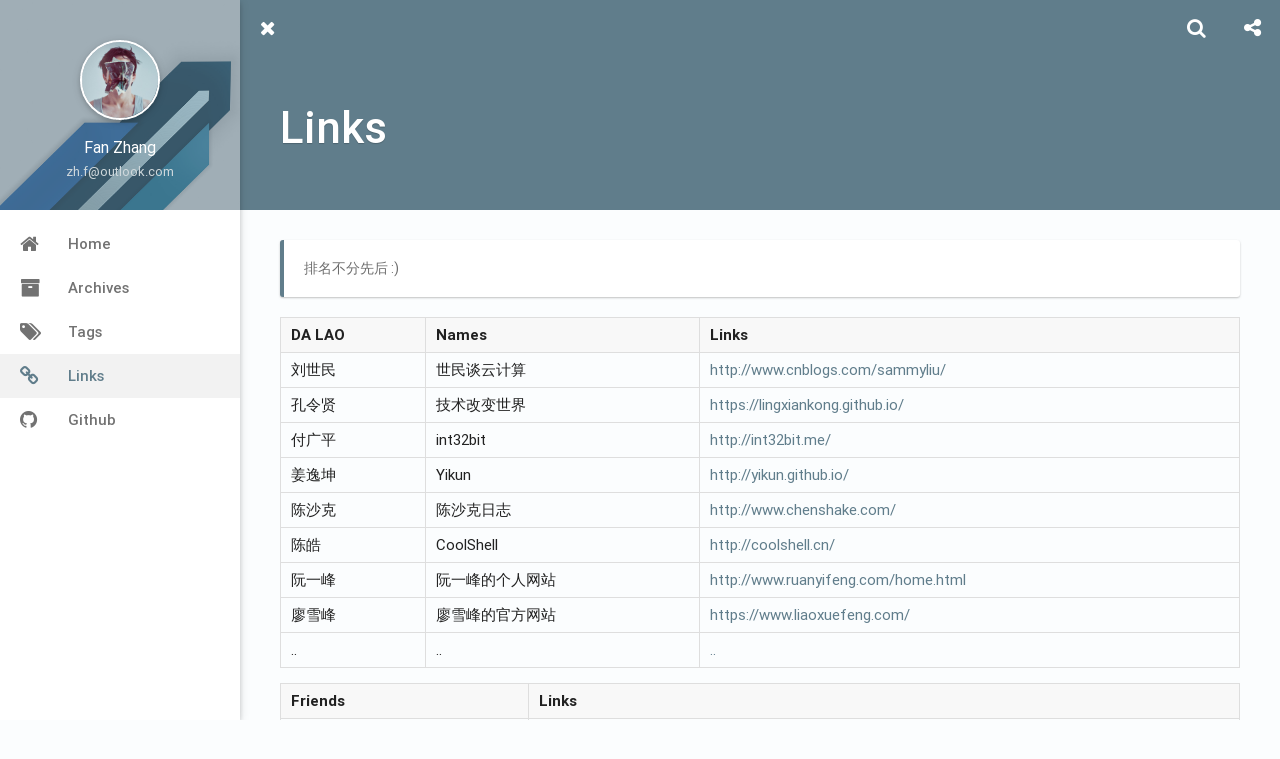

--- FILE ---
content_type: text/html; charset=utf-8
request_url: https://zh-f.cn/links/
body_size: 3268
content:
<!DOCTYPE html>
<html>
<head><meta name="generator" content="Hexo 3.8.0">
    

    
<!-- Tencent Speed -->
<script>var _speedMark = new Date()</script>
<!-- End Tencent Speed -->
<!-- Tencent Analysis -->
<!-- script async src="//tajs.qq.com/stats?sId=66179315"></script -->
<script type="text/javascript" src="https://tajs.qq.com/stats?sId=66179315" charset="UTF-8"></script>
<!-- End Tencent Analysis -->


    



    <meta charset="utf-8">
    
    
    
    <title>Links | El barco | Just another mediocre programmer</title>
    <meta name="viewport" content="width=device-width, initial-scale=1, maximum-scale=1">
    
    <meta name="theme-color" content="#3F51B5">
    
    
    <meta name="keywords" content="">
    <meta name="description" content="排名不分先后 :)     DA LAO Names Links     刘世民 世民谈云计算 http://www.cnblogs.com/sammyliu/   孔令贤 技术改变世界 https://lingxiankong.github.io/   付广平 int32bit http://int32bit.me/   姜逸坤 Yikun http://yikun.github.io/">
<meta property="og:type" content="website">
<meta property="og:title" content="Links">
<meta property="og:url" content="https://zh-f.cn/links/index.html">
<meta property="og:site_name" content="El barco">
<meta property="og:description" content="排名不分先后 :)     DA LAO Names Links     刘世民 世民谈云计算 http://www.cnblogs.com/sammyliu/   孔令贤 技术改变世界 https://lingxiankong.github.io/   付广平 int32bit http://int32bit.me/   姜逸坤 Yikun http://yikun.github.io/">
<meta property="og:locale" content="default">
<meta property="og:updated_time" content="2019-08-22T07:44:31.549Z">
<meta name="twitter:card" content="summary">
<meta name="twitter:title" content="Links">
<meta name="twitter:description" content="排名不分先后 :)     DA LAO Names Links     刘世民 世民谈云计算 http://www.cnblogs.com/sammyliu/   孔令贤 技术改变世界 https://lingxiankong.github.io/   付广平 int32bit http://int32bit.me/   姜逸坤 Yikun http://yikun.github.io/">
    
    <link rel="shortcut icon" href="/img/favicon.ico">
    <link rel="stylesheet" href="/css/style.css?v=1.6.10">
    <script>window.lazyScripts=[]</script>
</head>

<body>
    <div id="loading" class="active"></div>

    <aside id="menu">
  <div class="inner flex-row-vertical">
    <a href="javascript:;" class="header-icon waves-effect waves-circle waves-light" id="menu-off">
        <i class="icon icon-lg icon-close"></i>
    </a>
    <div class="brand-wrap" style="background-image:url(/img/brand.jpg)">
      <div class="brand">
        <a href="/" class="avatar waves-effect waves-circle waves-light">
          <img src="/img/avatar.jpg">
        </a>
        <hgroup class="introduce">
          <h5 class="nickname">Fan Zhang</h5>
          <a href="mailto:zh.f@outlook.com" title="zh.f@outlook.com" class="mail">zh.f@outlook.com</a>
        </hgroup>
      </div>
    </div>
    <div class="scroll-wrap flex-col">
      <ul class="nav">
        
            <li class="waves-block waves-effect">
              <a href="/">
                <i class="icon icon-lg icon-home"></i>
                Home
              </a>
            </li>
        
            <li class="waves-block waves-effect">
              <a href="/archives">
                <i class="icon icon-lg icon-archives"></i>
                Archives
              </a>
            </li>
        
            <li class="waves-block waves-effect">
              <a href="/tags">
                <i class="icon icon-lg icon-tags"></i>
                Tags
              </a>
            </li>
        
            <li class="waves-block waves-effect active">
              <a href="/links">
                <i class="icon icon-lg icon-link"></i>
                Links
              </a>
            </li>
        
            <li class="waves-block waves-effect">
              <a href="https://github.com/zh-f" target="_blank">
                <i class="icon icon-lg icon-github"></i>
                Github
              </a>
            </li>
        
      </ul>
    </div>
  </div>
</aside>

    <main id="main">
        <header class="top-header" id="header">
    <div class="flex-row">
        <a href="javascript:;" class="header-icon waves-effect waves-circle waves-light on" id="menu-toggle">
          <i class="icon icon-lg icon-navicon"></i>
        </a>
        <div class="flex-col header-title ellipsis">Links</div>
        
        <div class="search-wrap" id="search-wrap">
            <a href="javascript:;" class="header-icon waves-effect waves-circle waves-light" id="back">
                <i class="icon icon-lg icon-chevron-left"></i>
            </a>
            <input type="text" id="key" class="search-input" autocomplete="off" placeholder="Search">
            <a href="javascript:;" class="header-icon waves-effect waves-circle waves-light" id="search">
                <i class="icon icon-lg icon-search"></i>
            </a>
        </div>
        
        
        <a href="javascript:;" class="header-icon waves-effect waves-circle waves-light" id="menuShare">
            <i class="icon icon-lg icon-share-alt"></i>
        </a>
        
    </div>
</header>
<header class="content-header page-header">

    <div class="container fade-scale">
        <h1 class="title">Links</h1>
        <h5 class="subtitle">
            
        </h5>
    </div>

    


</header>


<div class="container body-wrap">
    <article class="page-article fade" itemprop="blogPage">
        <div class="post-content page-content" id="page-content" itemprop="pageContent">
            <blockquote>
<p>排名不分先后 :)</p>
</blockquote>
<table>
<thead>
<tr>
<th style="text-align:left">DA LAO</th>
<th style="text-align:left">Names</th>
<th style="text-align:left">Links</th>
</tr>
</thead>
<tbody>
<tr>
<td style="text-align:left">刘世民</td>
<td style="text-align:left">世民谈云计算</td>
<td style="text-align:left"><a href="hhttp://www.cnblogs.com/sammyliu/" target="_blank" rel="noopener">http://www.cnblogs.com/sammyliu/</a></td>
</tr>
<tr>
<td style="text-align:left">孔令贤</td>
<td style="text-align:left">技术改变世界</td>
<td style="text-align:left"><a href="https://lingxiankong.github.io/" target="_blank" rel="noopener">https://lingxiankong.github.io/</a></td>
</tr>
<tr>
<td style="text-align:left">付广平</td>
<td style="text-align:left">int32bit</td>
<td style="text-align:left"><a href="http://int32bit.me/" target="_blank" rel="noopener">http://int32bit.me/</a></td>
</tr>
<tr>
<td style="text-align:left">姜逸坤</td>
<td style="text-align:left">Yikun</td>
<td style="text-align:left"><a href="http://yikun.github.io/" target="_blank" rel="noopener">http://yikun.github.io/</a></td>
</tr>
<tr>
<td style="text-align:left">陈沙克</td>
<td style="text-align:left">陈沙克日志</td>
<td style="text-align:left"><a href="http://www.chenshake.com/" target="_blank" rel="noopener">http://www.chenshake.com/</a></td>
</tr>
<tr>
<td style="text-align:left">陈皓</td>
<td style="text-align:left">CoolShell</td>
<td style="text-align:left"><a href="http://coolshell.cn/" target="_blank" rel="noopener">http://coolshell.cn/</a></td>
</tr>
<tr>
<td style="text-align:left">阮一峰</td>
<td style="text-align:left">阮一峰的个人网站</td>
<td style="text-align:left"><a href="http://www.ruanyifeng.com/home.html" target="_blank" rel="noopener">http://www.ruanyifeng.com/home.html</a></td>
</tr>
<tr>
<td style="text-align:left">廖雪峰</td>
<td style="text-align:left">廖雪峰的官方网站</td>
<td style="text-align:left"><a href="https://www.liaoxuefeng.com/" target="_blank" rel="noopener">https://www.liaoxuefeng.com/</a></td>
</tr>
<tr>
<td style="text-align:left">..</td>
<td style="text-align:left">..</td>
<td style="text-align:left"><a href="..">..</a></td>
</tr>
</tbody>
</table>
<table>
<thead>
<tr>
<th style="text-align:left">Friends</th>
<th style="text-align:left">Links</th>
</tr>
</thead>
<tbody>
<tr>
<td style="text-align:left">郭建祥</td>
<td style="text-align:left"><a href="http://guojianxiang.com/" target="_blank" rel="noopener">guojianxiang.com</a></td>
</tr>
<tr>
<td style="text-align:left">浩哥</td>
<td style="text-align:left"><a href="http://www.iyeele.com/" target="_blank" rel="noopener">iyeele.com</a></td>
</tr>
<tr>
<td style="text-align:left">高文</td>
<td style="text-align:left"><a href="http://www.wencst.com/" target="_blank" rel="noopener">wencst.com</a></td>
</tr>
<tr>
<td style="text-align:left">壮壮</td>
<td style="text-align:left"><a href="http://l-zz.cn" target="_blank" rel="noopener">l-zz.cn</a></td>
</tr>
<tr>
<td style="text-align:left">dwon</td>
<td style="text-align:left"><a href="http://www.bt91.net/" target="_blank" rel="noopener">bt91.net</a></td>
</tr>
<tr>
<td style="text-align:left">董桐</td>
<td style="text-align:left"><a href="http://www.cnblogs.com/ytu2010dt/" target="_blank" rel="noopener">www.cnblogs.com/ytu2010dt</a></td>
</tr>
<tr>
<td style="text-align:left">LYang</td>
<td style="text-align:left"><a href="http://ly798.github.io/" target="_blank" rel="noopener">ly798.github.io/</a></td>
</tr>
<tr>
<td style="text-align:left">王昱森</td>
<td style="text-align:left"><a href="http://imys.net" target="_blank" rel="noopener">imys.net</a></td>
</tr>
<tr>
<td style="text-align:left">blkart</td>
<td style="text-align:left"><a href="http://blog.blkart.org/" target="_blank" rel="noopener">blog.blkart.org</a></td>
</tr>
</tbody>
</table>
<blockquote>
<p>排名真的不分先后 :)</p>
</blockquote>

        </div>

        

        


        


<section class="comments" id="comments">
    <div id="disqus_thread"></div>
    <script>
    var disqus_shortname = 'elbarco-cn';
    lazyScripts.push('//' + disqus_shortname + '.disqus.com/embed.js')
    </script>
    <noscript>Please enable JavaScript to view the <a href="https://disqus.com/?ref_noscript">comments powered by Disqus.</a></noscript>
</section>













    </article>
    

</div>

        <footer class="footer">
    <!-- div class="top">
        
<p>
    <span id="busuanzi_container_site_uv" style="display:none">
        UV：<span id="busuanzi_value_site_uv"></span>
    </span>
    <span id="busuanzi_container_site_pv" style="display:none">
        PV：<span id="busuanzi_value_site_pv"></span>
    </span>
</p>


        <p>
            
            <span>This blog is licensed under a <a rel="license" href="https://creativecommons.org/licenses/by/4.0/">Creative Commons Attribution 4.0 International License</a>.</span>
        </p>
    </div -->
    <div class="bottom">
    
<p>
    <span id="busuanzi_container_site_uv" style="display:none">
        UV：<span id="busuanzi_value_site_uv"></span>
    </span>
    <span id="busuanzi_container_site_pv" style="display:none">
        PV：<span id="busuanzi_value_site_pv"></span>
    </span>
</p>


        <p><span>Fan Zhang &copy; 2016 - 2019</span>
            <span>
                
                Power by <a href="http://hexo.io/" target="_blank">Hexo</a> Theme <a href="https://github.com/yscoder/hexo-theme-indigo" target="_blank">indigo</a>
            </span>
        </p>
    </div>
</footer>

    </main>
    <div class="mask" id="mask"></div>
<a href="javascript:;" id="gotop" class="waves-effect waves-circle waves-light"><span class="icon icon-lg icon-chevron-up"></span></a>



<div class="global-share" id="globalShare">
    <ul class="reset share-icons">
      <li>
        <a class="weibo share-sns" target="_blank" href="http://service.weibo.com/share/share.php?url=https://zh-f.cn/links/&title=《Links》 — El barco&pic=https://zh-f.cn/img/avatar.jpg" data-title="微博">
          <i class="icon icon-weibo"></i>
        </a>
      </li>
      <li>
        <a class="weixin share-sns wxFab" href="javascript:;" data-title="微信">
          <i class="icon icon-weixin"></i>
        </a>
      </li>
      <li>
        <a class="qq share-sns" target="_blank" href="http://connect.qq.com/widget/shareqq/index.html?url=https://zh-f.cn/links/&title=《Links》 — El barco&source=" data-title=" QQ">
          <i class="icon icon-qq"></i>
        </a>
      </li>
      <li>
        <a class="facebook share-sns" target="_blank" href="https://www.facebook.com/sharer/sharer.php?u=https://zh-f.cn/links/" data-title=" Facebook">
          <i class="icon icon-facebook"></i>
        </a>
      </li>
      <li>
        <a class="twitter share-sns" target="_blank" href="https://twitter.com/intent/tweet?text=《Links》 — El barco&url=https://zh-f.cn/links/&via=https://zh-f.cn" data-title=" Twitter">
          <i class="icon icon-twitter"></i>
        </a>
      </li>
      <li>
        <a class="google share-sns" target="_blank" href="https://plus.google.com/share?url=https://zh-f.cn/links/" data-title=" Google+">
          <i class="icon icon-google-plus"></i>
        </a>
      </li>
    </ul>
 </div>


<div class="page-modal wx-share" id="wxShare">
    <a class="close" href="javascript:;"><i class="icon icon-close"></i></a>
    <p>扫一扫，分享到微信</p>
    <img src="//api.qrserver.com/v1/create-qr-code/?data=https://zh-f.cn/links/" alt="微信分享二维码">
</div>




    <script src="//cdn.bootcss.com/node-waves/0.7.4/waves.min.js"></script>
<script>
var BLOG = { ROOT: '/', SHARE: true, REWARD: false };


</script>

<script src="/js/main.min.js?v=1.6.10"></script>


<div class="search-panel" id="search-panel">
    <ul class="search-result" id="search-result"></ul>
</div>
<template id="search-tpl">
<li class="item">
    <a href="{path}" class="waves-block waves-effect">
        <div class="title ellipsis" title="{title}">{title}</div>
        <div class="flex-row flex-middle">
            <div class="tags ellipsis">
                {tags}
            </div>
            <time class="flex-col time">{date}</time>
        </div>
    </a>
</li>
</template>

<script src="/js/search.min.js?v=1.6.10" async></script>






<script async src="//busuanzi.ibruce.info/busuanzi/2.3/busuanzi.pure.mini.js"></script>





</body>
</html>


--- FILE ---
content_type: text/css; charset=utf-8
request_url: https://zh-f.cn/css/style.css?v=1.6.10
body_size: 14880
content:
@font-face{font-family:"Roboto";src:local('Roboto Thin'),local('Roboto-Thin'),url("fonts/roboto/Roboto-Thin.woff2") format("woff2"),url("fonts/roboto/Roboto-Thin.woff") format("woff"),url("fonts/roboto/Roboto-Thin.ttf") format("truetype");font-weight:200}@font-face{font-family:"Roboto";src:local('Roboto Light'),local('Roboto-Light'),url("fonts/roboto/Roboto-Light.woff2") format("woff2"),url("fonts/roboto/Roboto-Light.woff") format("woff"),url("fonts/roboto/Roboto-Light.ttf") format("truetype");font-weight:300}@font-face{font-family:"Roboto";src:local('Roboto Regular'),local('Roboto-Regular'),url("fonts/roboto/Roboto-Regular.woff2") format("woff2"),url("fonts/roboto/Roboto-Regular.woff") format("woff"),url("fonts/roboto/Roboto-Regular.ttf") format("truetype");font-weight:400}@font-face{font-family:"Roboto";src:local('Roboto Medium'),local('Roboto-Medium'),url("fonts/roboto/Roboto-Medium.woff2") format("woff2"),url("fonts/roboto/Roboto-Medium.woff") format("woff"),url("fonts/roboto/Roboto-Medium.ttf") format("truetype");font-weight:500}@font-face{font-family:"Roboto";src:local('Roboto Bold'),local('Roboto-Bold'),url("fonts/roboto/Roboto-Bold.woff2") format("woff2"),url("fonts/roboto/Roboto-Bold.woff") format("woff"),url("fonts/roboto/Roboto-Bold.ttf") format("truetype");font-weight:700}/*!
 *  Font Awesome 4.6.3 by @davegandy - http://fontawesome.io - @fontawesome
 *  License - http://fontawesome.io/license (Font: SIL OFL 1.1, CSS: MIT License)
 */@font-face{font-family:'FontAwesome';src:url('fonts/fontawesome/fontawesome-webfont.woff2?v=4.7') format('woff2'),url('fonts/fontawesome/fontawesome-webfont.woff?v=4.7') format('woff'),url('fonts/fontawesome/fontawesome-webfont.ttf?v=4.7') format('truetype');font-weight:normal;font-style:normal}.icon{display:inline-block;font-family:'FontAwesome';font-size:1em;text-rendering:auto;-webkit-font-smoothing:antialiased;-moz-osx-font-smoothing:grayscale}.icon-lg{font-size:1.33333333em;line-height:.75em;vertical-align:-15%}.icon-2x{font-size:2em}.icon-3x{font-size:3em}.icon-4x{font-size:4em}.icon-5x{font-size:5em}.icon-pl{padding-left:5px}.icon-pr{padding-right:5px}.icon-glass:before{content:"\f000"}.icon-music:before{content:"\f001"}.icon-search:before{content:"\f002"}.icon-envelope-o:before{content:"\f003"}.icon-heart:before{content:"\f004"}.icon-star:before{content:"\f005"}.icon-star-o:before{content:"\f006"}.icon-user:before{content:"\f007"}.icon-film:before{content:"\f008"}.icon-th-large:before{content:"\f009"}.icon-th:before{content:"\f00a"}.icon-th-list:before{content:"\f00b"}.icon-check:before{content:"\f00c"}.icon-remove:before,.icon-close:before,.icon-times:before{content:"\f00d"}.icon-search-plus:before{content:"\f00e"}.icon-search-minus:before{content:"\f010"}.icon-power-off:before{content:"\f011"}.icon-signal:before{content:"\f012"}.icon-gear:before,.icon-cog:before{content:"\f013"}.icon-trash-o:before{content:"\f014"}.icon-home:before{content:"\f015"}.icon-file-o:before{content:"\f016"}.icon-clock-o:before{content:"\f017"}.icon-road:before{content:"\f018"}.icon-download:before{content:"\f019"}.icon-arrow-circle-o-down:before{content:"\f01a"}.icon-arrow-circle-o-up:before{content:"\f01b"}.icon-inbox:before{content:"\f01c"}.icon-play-circle-o:before{content:"\f01d"}.icon-rotate-right:before,.icon-repeat:before{content:"\f01e"}.icon-refresh:before{content:"\f021"}.icon-list-alt:before{content:"\f022"}.icon-lock:before{content:"\f023"}.icon-flag:before{content:"\f024"}.icon-headphones:before{content:"\f025"}.icon-volume-off:before{content:"\f026"}.icon-volume-down:before{content:"\f027"}.icon-volume-up:before{content:"\f028"}.icon-qrcode:before{content:"\f029"}.icon-barcode:before{content:"\f02a"}.icon-tag:before{content:"\f02b"}.icon-tags:before{content:"\f02c"}.icon-book:before{content:"\f02d"}.icon-bookmark:before{content:"\f02e"}.icon-print:before{content:"\f02f"}.icon-camera:before{content:"\f030"}.icon-font:before{content:"\f031"}.icon-bold:before{content:"\f032"}.icon-italic:before{content:"\f033"}.icon-text-height:before{content:"\f034"}.icon-text-width:before{content:"\f035"}.icon-align-left:before{content:"\f036"}.icon-align-center:before{content:"\f037"}.icon-align-right:before{content:"\f038"}.icon-align-justify:before{content:"\f039"}.icon-list:before{content:"\f03a"}.icon-dedent:before,.icon-outdent:before{content:"\f03b"}.icon-indent:before{content:"\f03c"}.icon-video-camera:before{content:"\f03d"}.icon-photo:before,.icon-image:before,.icon-picture-o:before{content:"\f03e"}.icon-pencil:before{content:"\f040"}.icon-map-marker:before{content:"\f041"}.icon-adjust:before{content:"\f042"}.icon-tint:before{content:"\f043"}.icon-edit:before,.icon-pencil-square-o:before{content:"\f044"}.icon-share-square-o:before{content:"\f045"}.icon-check-square-o:before{content:"\f046"}.icon-arrows:before{content:"\f047"}.icon-step-backward:before{content:"\f048"}.icon-fast-backward:before{content:"\f049"}.icon-backward:before{content:"\f04a"}.icon-play:before{content:"\f04b"}.icon-pause:before{content:"\f04c"}.icon-stop:before{content:"\f04d"}.icon-forward:before{content:"\f04e"}.icon-fast-forward:before{content:"\f050"}.icon-step-forward:before{content:"\f051"}.icon-eject:before{content:"\f052"}.icon-chevron-left:before{content:"\f053"}.icon-chevron-right:before{content:"\f054"}.icon-plus-circle:before{content:"\f055"}.icon-minus-circle:before{content:"\f056"}.icon-times-circle:before{content:"\f057"}.icon-check-circle:before{content:"\f058"}.icon-question-circle:before{content:"\f059"}.icon-info-circle:before{content:"\f05a"}.icon-crosshairs:before{content:"\f05b"}.icon-times-circle-o:before{content:"\f05c"}.icon-check-circle-o:before{content:"\f05d"}.icon-ban:before{content:"\f05e"}.icon-arrow-left:before{content:"\f060"}.icon-arrow-right:before{content:"\f061"}.icon-arrow-up:before{content:"\f062"}.icon-arrow-down:before{content:"\f063"}.icon-mail-forward:before,.icon-share:before{content:"\f064"}.icon-expand:before{content:"\f065"}.icon-compress:before{content:"\f066"}.icon-plus:before{content:"\f067"}.icon-minus:before{content:"\f068"}.icon-asterisk:before{content:"\f069"}.icon-exclamation-circle:before{content:"\f06a"}.icon-gift:before{content:"\f06b"}.icon-leaf:before{content:"\f06c"}.icon-fire:before{content:"\f06d"}.icon-eye:before{content:"\f06e"}.icon-eye-slash:before{content:"\f070"}.icon-warning:before,.icon-exclamation-triangle:before{content:"\f071"}.icon-plane:before{content:"\f072"}.icon-calendar:before{content:"\f073"}.icon-random:before{content:"\f074"}.icon-comment:before{content:"\f075"}.icon-magnet:before{content:"\f076"}.icon-chevron-up:before{content:"\f077"}.icon-chevron-down:before{content:"\f078"}.icon-retweet:before{content:"\f079"}.icon-shopping-cart:before{content:"\f07a"}.icon-folder:before{content:"\f07b"}.icon-folder-open:before{content:"\f07c"}.icon-arrows-v:before{content:"\f07d"}.icon-arrows-h:before{content:"\f07e"}.icon-bar-chart-o:before,.icon-bar-chart:before{content:"\f080"}.icon-twitter-square:before{content:"\f081"}.icon-facebook-square:before{content:"\f082"}.icon-camera-retro:before{content:"\f083"}.icon-key:before{content:"\f084"}.icon-gears:before,.icon-cogs:before{content:"\f085"}.icon-comments:before{content:"\f086"}.icon-thumbs-o-up:before{content:"\f087"}.icon-thumbs-o-down:before{content:"\f088"}.icon-star-half:before{content:"\f089"}.icon-heart-o:before{content:"\f08a"}.icon-sign-out:before{content:"\f08b"}.icon-linkedin-square:before{content:"\f08c"}.icon-thumb-tack:before{content:"\f08d"}.icon-external-link:before{content:"\f08e"}.icon-sign-in:before{content:"\f090"}.icon-trophy:before{content:"\f091"}.icon-github-square:before{content:"\f092"}.icon-upload:before{content:"\f093"}.icon-lemon-o:before{content:"\f094"}.icon-phone:before{content:"\f095"}.icon-square-o:before{content:"\f096"}.icon-bookmark-o:before{content:"\f097"}.icon-phone-square:before{content:"\f098"}.icon-twitter:before{content:"\f099"}.icon-facebook-f:before,.icon-facebook:before{content:"\f09a"}.icon-github:before{content:"\f09b"}.icon-unlock:before{content:"\f09c"}.icon-credit-card:before{content:"\f09d"}.icon-feed:before,.icon-rss:before{content:"\f09e"}.icon-hdd-o:before{content:"\f0a0"}.icon-bullhorn:before{content:"\f0a1"}.icon-bell:before{content:"\f0f3"}.icon-certificate:before{content:"\f0a3"}.icon-hand-o-right:before{content:"\f0a4"}.icon-hand-o-left:before{content:"\f0a5"}.icon-hand-o-up:before{content:"\f0a6"}.icon-hand-o-down:before{content:"\f0a7"}.icon-arrow-circle-left:before{content:"\f0a8"}.icon-arrow-circle-right:before{content:"\f0a9"}.icon-arrow-circle-up:before{content:"\f0aa"}.icon-arrow-circle-down:before{content:"\f0ab"}.icon-globe:before{content:"\f0ac"}.icon-wrench:before{content:"\f0ad"}.icon-tasks:before{content:"\f0ae"}.icon-filter:before{content:"\f0b0"}.icon-briefcase:before{content:"\f0b1"}.icon-arrows-alt:before{content:"\f0b2"}.icon-group:before,.icon-users:before{content:"\f0c0"}.icon-chain:before,.icon-link:before{content:"\f0c1"}.icon-cloud:before{content:"\f0c2"}.icon-flask:before{content:"\f0c3"}.icon-cut:before,.icon-scissors:before{content:"\f0c4"}.icon-copy:before,.icon-files-o:before{content:"\f0c5"}.icon-paperclip:before{content:"\f0c6"}.icon-save:before,.icon-floppy-o:before{content:"\f0c7"}.icon-square:before{content:"\f0c8"}.icon-navicon:before,.icon-reorder:before,.icon-bars:before{content:"\f0c9"}.icon-list-ul:before{content:"\f0ca"}.icon-list-ol:before{content:"\f0cb"}.icon-strikethrough:before{content:"\f0cc"}.icon-underline:before{content:"\f0cd"}.icon-table:before{content:"\f0ce"}.icon-magic:before{content:"\f0d0"}.icon-truck:before{content:"\f0d1"}.icon-pinterest:before{content:"\f0d2"}.icon-pinterest-square:before{content:"\f0d3"}.icon-google-plus-square:before{content:"\f0d4"}.icon-google-plus:before{content:"\f0d5"}.icon-money:before{content:"\f0d6"}.icon-caret-down:before{content:"\f0d7"}.icon-caret-up:before{content:"\f0d8"}.icon-caret-left:before{content:"\f0d9"}.icon-caret-right:before{content:"\f0da"}.icon-columns:before{content:"\f0db"}.icon-unsorted:before,.icon-sort:before{content:"\f0dc"}.icon-sort-down:before,.icon-sort-desc:before{content:"\f0dd"}.icon-sort-up:before,.icon-sort-asc:before{content:"\f0de"}.icon-envelope:before{content:"\f0e0"}.icon-linkedin:before{content:"\f0e1"}.icon-rotate-left:before,.icon-undo:before{content:"\f0e2"}.icon-legal:before,.icon-gavel:before{content:"\f0e3"}.icon-dashboard:before,.icon-tachometer:before{content:"\f0e4"}.icon-comment-o:before{content:"\f0e5"}.icon-comments-o:before{content:"\f0e6"}.icon-flash:before,.icon-bolt:before{content:"\f0e7"}.icon-sitemap:before{content:"\f0e8"}.icon-umbrella:before{content:"\f0e9"}.icon-paste:before,.icon-clipboard:before{content:"\f0ea"}.icon-lightbulb-o:before{content:"\f0eb"}.icon-exchange:before{content:"\f0ec"}.icon-cloud-download:before{content:"\f0ed"}.icon-cloud-upload:before{content:"\f0ee"}.icon-user-md:before{content:"\f0f0"}.icon-stethoscope:before{content:"\f0f1"}.icon-suitcase:before{content:"\f0f2"}.icon-bell-o:before{content:"\f0a2"}.icon-coffee:before{content:"\f0f4"}.icon-cutlery:before{content:"\f0f5"}.icon-file-text-o:before{content:"\f0f6"}.icon-building-o:before{content:"\f0f7"}.icon-hospital-o:before{content:"\f0f8"}.icon-ambulance:before{content:"\f0f9"}.icon-medkit:before{content:"\f0fa"}.icon-fighter-jet:before{content:"\f0fb"}.icon-beer:before{content:"\f0fc"}.icon-h-square:before{content:"\f0fd"}.icon-plus-square:before{content:"\f0fe"}.icon-angle-double-left:before{content:"\f100"}.icon-angle-double-right:before{content:"\f101"}.icon-angle-double-up:before{content:"\f102"}.icon-angle-double-down:before{content:"\f103"}.icon-angle-left:before{content:"\f104"}.icon-angle-right:before{content:"\f105"}.icon-angle-up:before{content:"\f106"}.icon-angle-down:before{content:"\f107"}.icon-desktop:before{content:"\f108"}.icon-laptop:before{content:"\f109"}.icon-tablet:before{content:"\f10a"}.icon-mobile-phone:before,.icon-mobile:before{content:"\f10b"}.icon-circle-o:before{content:"\f10c"}.icon-quote-left:before{content:"\f10d"}.icon-quote-right:before{content:"\f10e"}.icon-spinner:before{content:"\f110"}.icon-circle:before{content:"\f111"}.icon-mail-reply:before,.icon-reply:before{content:"\f112"}.icon-github-alt:before{content:"\f113"}.icon-folder-o:before{content:"\f114"}.icon-folder-open-o:before{content:"\f115"}.icon-smile-o:before{content:"\f118"}.icon-frown-o:before{content:"\f119"}.icon-meh-o:before{content:"\f11a"}.icon-gamepad:before{content:"\f11b"}.icon-keyboard-o:before{content:"\f11c"}.icon-flag-o:before{content:"\f11d"}.icon-flag-checkered:before{content:"\f11e"}.icon-terminal:before{content:"\f120"}.icon-code:before{content:"\f121"}.icon-mail-reply-all:before,.icon-reply-all:before{content:"\f122"}.icon-star-half-empty:before,.icon-star-half-full:before,.icon-star-half-o:before{content:"\f123"}.icon-location-arrow:before{content:"\f124"}.icon-crop:before{content:"\f125"}.icon-code-fork:before{content:"\f126"}.icon-unlink:before,.icon-chain-broken:before{content:"\f127"}.icon-question:before{content:"\f128"}.icon-info:before{content:"\f129"}.icon-exclamation:before{content:"\f12a"}.icon-superscript:before{content:"\f12b"}.icon-subscript:before{content:"\f12c"}.icon-eraser:before{content:"\f12d"}.icon-puzzle-piece:before{content:"\f12e"}.icon-microphone:before{content:"\f130"}.icon-microphone-slash:before{content:"\f131"}.icon-shield:before{content:"\f132"}.icon-calendar-o:before{content:"\f133"}.icon-fire-extinguisher:before{content:"\f134"}.icon-rocket:before{content:"\f135"}.icon-maxcdn:before{content:"\f136"}.icon-chevron-circle-left:before{content:"\f137"}.icon-chevron-circle-right:before{content:"\f138"}.icon-chevron-circle-up:before{content:"\f139"}.icon-chevron-circle-down:before{content:"\f13a"}.icon-html5:before{content:"\f13b"}.icon-css3:before{content:"\f13c"}.icon-anchor:before{content:"\f13d"}.icon-unlock-alt:before{content:"\f13e"}.icon-bullseye:before{content:"\f140"}.icon-ellipsis-h:before{content:"\f141"}.icon-ellipsis-v:before{content:"\f142"}.icon-rss-square:before{content:"\f143"}.icon-play-circle:before{content:"\f144"}.icon-ticket:before{content:"\f145"}.icon-minus-square:before{content:"\f146"}.icon-minus-square-o:before{content:"\f147"}.icon-level-up:before{content:"\f148"}.icon-level-down:before{content:"\f149"}.icon-check-square:before{content:"\f14a"}.icon-pencil-square:before{content:"\f14b"}.icon-external-link-square:before{content:"\f14c"}.icon-share-square:before{content:"\f14d"}.icon-compass:before{content:"\f14e"}.icon-toggle-down:before,.icon-caret-square-o-down:before{content:"\f150"}.icon-toggle-up:before,.icon-caret-square-o-up:before{content:"\f151"}.icon-toggle-right:before,.icon-caret-square-o-right:before{content:"\f152"}.icon-euro:before,.icon-eur:before{content:"\f153"}.icon-gbp:before{content:"\f154"}.icon-dollar:before,.icon-usd:before{content:"\f155"}.icon-rupee:before,.icon-inr:before{content:"\f156"}.icon-cny:before,.icon-rmb:before,.icon-yen:before,.icon-jpy:before{content:"\f157"}.icon-ruble:before,.icon-rouble:before,.icon-rub:before{content:"\f158"}.icon-won:before,.icon-krw:before{content:"\f159"}.icon-bitcoin:before,.icon-btc:before{content:"\f15a"}.icon-file:before{content:"\f15b"}.icon-file-text:before{content:"\f15c"}.icon-sort-alpha-asc:before{content:"\f15d"}.icon-sort-alpha-desc:before{content:"\f15e"}.icon-sort-amount-asc:before{content:"\f160"}.icon-sort-amount-desc:before{content:"\f161"}.icon-sort-numeric-asc:before{content:"\f162"}.icon-sort-numeric-desc:before{content:"\f163"}.icon-thumbs-up:before{content:"\f164"}.icon-thumbs-down:before{content:"\f165"}.icon-youtube-square:before{content:"\f166"}.icon-youtube:before{content:"\f167"}.icon-xing:before{content:"\f168"}.icon-xing-square:before{content:"\f169"}.icon-youtube-play:before{content:"\f16a"}.icon-dropbox:before{content:"\f16b"}.icon-stack-overflow:before{content:"\f16c"}.icon-instagram:before{content:"\f16d"}.icon-flickr:before{content:"\f16e"}.icon-adn:before{content:"\f170"}.icon-bitbucket:before{content:"\f171"}.icon-bitbucket-square:before{content:"\f172"}.icon-tumblr:before{content:"\f173"}.icon-tumblr-square:before{content:"\f174"}.icon-long-arrow-down:before{content:"\f175"}.icon-long-arrow-up:before{content:"\f176"}.icon-long-arrow-left:before{content:"\f177"}.icon-long-arrow-right:before{content:"\f178"}.icon-apple:before{content:"\f179"}.icon-windows:before{content:"\f17a"}.icon-android:before{content:"\f17b"}.icon-linux:before{content:"\f17c"}.icon-dribbble:before{content:"\f17d"}.icon-skype:before{content:"\f17e"}.icon-foursquare:before{content:"\f180"}.icon-trello:before{content:"\f181"}.icon-female:before{content:"\f182"}.icon-male:before{content:"\f183"}.icon-gittip:before,.icon-gratipay:before{content:"\f184"}.icon-sun-o:before{content:"\f185"}.icon-moon-o:before{content:"\f186"}.icon-archive:before,.icon-archives:before{content:"\f187"}.icon-bug:before{content:"\f188"}.icon-vk:before{content:"\f189"}.icon-weibo:before{content:"\f18a"}.icon-renren:before{content:"\f18b"}.icon-pagelines:before{content:"\f18c"}.icon-stack-exchange:before{content:"\f18d"}.icon-arrow-circle-o-right:before{content:"\f18e"}.icon-arrow-circle-o-left:before{content:"\f190"}.icon-toggle-left:before,.icon-caret-square-o-left:before{content:"\f191"}.icon-dot-circle-o:before{content:"\f192"}.icon-wheelchair:before{content:"\f193"}.icon-vimeo-square:before{content:"\f194"}.icon-turkish-lira:before,.icon-try:before{content:"\f195"}.icon-plus-square-o:before{content:"\f196"}.icon-space-shuttle:before{content:"\f197"}.icon-slack:before{content:"\f198"}.icon-envelope-square:before{content:"\f199"}.icon-wordpress:before{content:"\f19a"}.icon-openid:before{content:"\f19b"}.icon-institution:before,.icon-bank:before,.icon-university:before{content:"\f19c"}.icon-mortar-board:before,.icon-graduation-cap:before{content:"\f19d"}.icon-yahoo:before{content:"\f19e"}.icon-google:before{content:"\f1a0"}.icon-reddit:before{content:"\f1a1"}.icon-reddit-square:before{content:"\f1a2"}.icon-stumbleupon-circle:before{content:"\f1a3"}.icon-stumbleupon:before{content:"\f1a4"}.icon-delicious:before{content:"\f1a5"}.icon-digg:before{content:"\f1a6"}.icon-pied-piper-pp:before{content:"\f1a7"}.icon-pied-piper-alt:before{content:"\f1a8"}.icon-drupal:before{content:"\f1a9"}.icon-joomla:before{content:"\f1aa"}.icon-language:before{content:"\f1ab"}.icon-fax:before{content:"\f1ac"}.icon-building:before{content:"\f1ad"}.icon-child:before{content:"\f1ae"}.icon-paw:before{content:"\f1b0"}.icon-spoon:before{content:"\f1b1"}.icon-cube:before{content:"\f1b2"}.icon-cubes:before{content:"\f1b3"}.icon-behance:before{content:"\f1b4"}.icon-behance-square:before{content:"\f1b5"}.icon-steam:before{content:"\f1b6"}.icon-steam-square:before{content:"\f1b7"}.icon-recycle:before{content:"\f1b8"}.icon-automobile:before,.icon-car:before{content:"\f1b9"}.icon-cab:before,.icon-taxi:before{content:"\f1ba"}.icon-tree:before{content:"\f1bb"}.icon-spotify:before{content:"\f1bc"}.icon-deviantart:before{content:"\f1bd"}.icon-soundcloud:before{content:"\f1be"}.icon-database:before{content:"\f1c0"}.icon-file-pdf-o:before{content:"\f1c1"}.icon-file-word-o:before{content:"\f1c2"}.icon-file-excel-o:before{content:"\f1c3"}.icon-file-powerpoint-o:before{content:"\f1c4"}.icon-file-photo-o:before,.icon-file-picture-o:before,.icon-file-image-o:before{content:"\f1c5"}.icon-file-zip-o:before,.icon-file-archive-o:before{content:"\f1c6"}.icon-file-sound-o:before,.icon-file-audio-o:before{content:"\f1c7"}.icon-file-movie-o:before,.icon-file-video-o:before{content:"\f1c8"}.icon-file-code-o:before{content:"\f1c9"}.icon-vine:before{content:"\f1ca"}.icon-codepen:before{content:"\f1cb"}.icon-jsfiddle:before{content:"\f1cc"}.icon-life-bouy:before,.icon-life-buoy:before,.icon-life-saver:before,.icon-support:before,.icon-life-ring:before{content:"\f1cd"}.icon-circle-o-notch:before{content:"\f1ce"}.icon-ra:before,.icon-resistance:before,.icon-rebel:before{content:"\f1d0"}.icon-ge:before,.icon-empire:before{content:"\f1d1"}.icon-git-square:before{content:"\f1d2"}.icon-git:before{content:"\f1d3"}.icon-y-combinator-square:before,.icon-yc-square:before,.icon-hacker-news:before{content:"\f1d4"}.icon-tencent-weibo:before{content:"\f1d5"}.icon-qq:before{content:"\f1d6"}.icon-wechat:before,.icon-weixin:before{content:"\f1d7"}.icon-send:before,.icon-paper-plane:before{content:"\f1d8"}.icon-send-o:before,.icon-paper-plane-o:before{content:"\f1d9"}.icon-history:before{content:"\f1da"}.icon-circle-thin:before{content:"\f1db"}.icon-header:before{content:"\f1dc"}.icon-paragraph:before{content:"\f1dd"}.icon-sliders:before{content:"\f1de"}.icon-share-alt:before{content:"\f1e0"}.icon-share-alt-square:before{content:"\f1e1"}.icon-bomb:before{content:"\f1e2"}.icon-soccer-ball-o:before,.icon-futbol-o:before{content:"\f1e3"}.icon-tty:before{content:"\f1e4"}.icon-binoculars:before{content:"\f1e5"}.icon-plug:before{content:"\f1e6"}.icon-slideshare:before{content:"\f1e7"}.icon-twitch:before{content:"\f1e8"}.icon-yelp:before{content:"\f1e9"}.icon-newspaper-o:before{content:"\f1ea"}.icon-wifi:before{content:"\f1eb"}.icon-calculator:before{content:"\f1ec"}.icon-paypal:before{content:"\f1ed"}.icon-google-wallet:before{content:"\f1ee"}.icon-cc-visa:before{content:"\f1f0"}.icon-cc-mastercard:before{content:"\f1f1"}.icon-cc-discover:before{content:"\f1f2"}.icon-cc-amex:before{content:"\f1f3"}.icon-cc-paypal:before{content:"\f1f4"}.icon-cc-stripe:before{content:"\f1f5"}.icon-bell-slash:before{content:"\f1f6"}.icon-bell-slash-o:before{content:"\f1f7"}.icon-trash:before{content:"\f1f8"}.icon-copyright:before{content:"\f1f9"}.icon-at:before{content:"\f1fa"}.icon-eyedropper:before{content:"\f1fb"}.icon-paint-brush:before{content:"\f1fc"}.icon-birthday-cake:before{content:"\f1fd"}.icon-area-chart:before{content:"\f1fe"}.icon-pie-chart:before{content:"\f200"}.icon-line-chart:before{content:"\f201"}.icon-lastfm:before{content:"\f202"}.icon-lastfm-square:before{content:"\f203"}.icon-toggle-off:before{content:"\f204"}.icon-toggle-on:before{content:"\f205"}.icon-bicycle:before{content:"\f206"}.icon-bus:before{content:"\f207"}.icon-ioxhost:before{content:"\f208"}.icon-angellist:before{content:"\f209"}.icon-cc:before{content:"\f20a"}.icon-shekel:before,.icon-sheqel:before,.icon-ils:before{content:"\f20b"}.icon-meanpath:before{content:"\f20c"}.icon-buysellads:before{content:"\f20d"}.icon-connectdevelop:before{content:"\f20e"}.icon-dashcube:before{content:"\f210"}.icon-forumbee:before{content:"\f211"}.icon-leanpub:before{content:"\f212"}.icon-sellsy:before{content:"\f213"}.icon-shirtsinbulk:before{content:"\f214"}.icon-simplybuilt:before{content:"\f215"}.icon-skyatlas:before{content:"\f216"}.icon-cart-plus:before{content:"\f217"}.icon-cart-arrow-down:before{content:"\f218"}.icon-diamond:before{content:"\f219"}.icon-ship:before{content:"\f21a"}.icon-user-secret:before{content:"\f21b"}.icon-motorcycle:before{content:"\f21c"}.icon-street-view:before{content:"\f21d"}.icon-heartbeat:before{content:"\f21e"}.icon-venus:before{content:"\f221"}.icon-mars:before{content:"\f222"}.icon-mercury:before{content:"\f223"}.icon-intersex:before,.icon-transgender:before{content:"\f224"}.icon-transgender-alt:before{content:"\f225"}.icon-venus-double:before{content:"\f226"}.icon-mars-double:before{content:"\f227"}.icon-venus-mars:before{content:"\f228"}.icon-mars-stroke:before{content:"\f229"}.icon-mars-stroke-v:before{content:"\f22a"}.icon-mars-stroke-h:before{content:"\f22b"}.icon-neuter:before{content:"\f22c"}.icon-genderless:before{content:"\f22d"}.icon-facebook-official:before{content:"\f230"}.icon-pinterest-p:before{content:"\f231"}.icon-whatsapp:before{content:"\f232"}.icon-server:before{content:"\f233"}.icon-user-plus:before{content:"\f234"}.icon-user-times:before{content:"\f235"}.icon-hotel:before,.icon-bed:before{content:"\f236"}.icon-viacoin:before{content:"\f237"}.icon-train:before{content:"\f238"}.icon-subway:before{content:"\f239"}.icon-medium:before{content:"\f23a"}.icon-yc:before,.icon-y-combinator:before{content:"\f23b"}.icon-optin-monster:before{content:"\f23c"}.icon-opencart:before{content:"\f23d"}.icon-expeditedssl:before{content:"\f23e"}.icon-battery-4:before,.icon-battery:before,.icon-battery-full:before{content:"\f240"}.icon-battery-3:before,.icon-battery-three-quarters:before{content:"\f241"}.icon-battery-2:before,.icon-battery-half:before{content:"\f242"}.icon-battery-1:before,.icon-battery-quarter:before{content:"\f243"}.icon-battery-0:before,.icon-battery-empty:before{content:"\f244"}.icon-mouse-pointer:before{content:"\f245"}.icon-i-cursor:before{content:"\f246"}.icon-object-group:before{content:"\f247"}.icon-object-ungroup:before{content:"\f248"}.icon-sticky-note:before{content:"\f249"}.icon-sticky-note-o:before{content:"\f24a"}.icon-cc-jcb:before{content:"\f24b"}.icon-cc-diners-club:before{content:"\f24c"}.icon-clone:before{content:"\f24d"}.icon-balance-scale:before{content:"\f24e"}.icon-hourglass-o:before{content:"\f250"}.icon-hourglass-1:before,.icon-hourglass-start:before{content:"\f251"}.icon-hourglass-2:before,.icon-hourglass-half:before{content:"\f252"}.icon-hourglass-3:before,.icon-hourglass-end:before{content:"\f253"}.icon-hourglass:before{content:"\f254"}.icon-hand-grab-o:before,.icon-hand-rock-o:before{content:"\f255"}.icon-hand-stop-o:before,.icon-hand-paper-o:before{content:"\f256"}.icon-hand-scissors-o:before{content:"\f257"}.icon-hand-lizard-o:before{content:"\f258"}.icon-hand-spock-o:before{content:"\f259"}.icon-hand-pointer-o:before{content:"\f25a"}.icon-hand-peace-o:before{content:"\f25b"}.icon-trademark:before{content:"\f25c"}.icon-registered:before{content:"\f25d"}.icon-creative-commons:before{content:"\f25e"}.icon-gg:before{content:"\f260"}.icon-gg-circle:before{content:"\f261"}.icon-tripadvisor:before{content:"\f262"}.icon-odnoklassniki:before{content:"\f263"}.icon-odnoklassniki-square:before{content:"\f264"}.icon-get-pocket:before{content:"\f265"}.icon-wikipedia-w:before{content:"\f266"}.icon-safari:before{content:"\f267"}.icon-chrome:before{content:"\f268"}.icon-firefox:before{content:"\f269"}.icon-opera:before{content:"\f26a"}.icon-internet-explorer:before{content:"\f26b"}.icon-tv:before,.icon-television:before{content:"\f26c"}.icon-contao:before{content:"\f26d"}.icon-500px:before{content:"\f26e"}.icon-amazon:before{content:"\f270"}.icon-calendar-plus-o:before{content:"\f271"}.icon-calendar-minus-o:before{content:"\f272"}.icon-calendar-times-o:before{content:"\f273"}.icon-calendar-check-o:before{content:"\f274"}.icon-industry:before{content:"\f275"}.icon-map-pin:before{content:"\f276"}.icon-map-signs:before{content:"\f277"}.icon-map-o:before{content:"\f278"}.icon-map:before{content:"\f279"}.icon-commenting:before{content:"\f27a"}.icon-commenting-o:before{content:"\f27b"}.icon-houzz:before{content:"\f27c"}.icon-vimeo:before{content:"\f27d"}.icon-black-tie:before{content:"\f27e"}.icon-fonticons:before{content:"\f280"}.icon-reddit-alien:before{content:"\f281"}.icon-edge:before{content:"\f282"}.icon-credit-card-alt:before{content:"\f283"}.icon-codiepie:before{content:"\f284"}.icon-modx:before{content:"\f285"}.icon-fort-awesome:before{content:"\f286"}.icon-usb:before{content:"\f287"}.icon-product-hunt:before{content:"\f288"}.icon-mixcloud:before{content:"\f289"}.icon-scribd:before{content:"\f28a"}.icon-pause-circle:before{content:"\f28b"}.icon-pause-circle-o:before{content:"\f28c"}.icon-stop-circle:before{content:"\f28d"}.icon-stop-circle-o:before{content:"\f28e"}.icon-shopping-bag:before{content:"\f290"}.icon-shopping-basket:before{content:"\f291"}.icon-hashtag:before{content:"\f292"}.icon-bluetooth:before{content:"\f293"}.icon-bluetooth-b:before{content:"\f294"}.icon-percent:before{content:"\f295"}.icon-gitlab:before{content:"\f296"}.icon-wpbeginner:before{content:"\f297"}.icon-wpforms:before{content:"\f298"}.icon-envira:before{content:"\f299"}.icon-universal-access:before{content:"\f29a"}.icon-wheelchair-alt:before{content:"\f29b"}.icon-question-circle-o:before{content:"\f29c"}.icon-blind:before{content:"\f29d"}.icon-audio-description:before{content:"\f29e"}.icon-volume-control-phone:before{content:"\f2a0"}.icon-braille:before{content:"\f2a1"}.icon-assistive-listening-systems:before{content:"\f2a2"}.icon-asl-interpreting:before,.icon-american-sign-language-interpreting:before{content:"\f2a3"}.icon-deafness:before,.icon-hard-of-hearing:before,.icon-deaf:before{content:"\f2a4"}.icon-glide:before{content:"\f2a5"}.icon-glide-g:before{content:"\f2a6"}.icon-signing:before,.icon-sign-language:before{content:"\f2a7"}.icon-low-vision:before{content:"\f2a8"}.icon-viadeo:before{content:"\f2a9"}.icon-viadeo-square:before{content:"\f2aa"}.icon-snapchat:before{content:"\f2ab"}.icon-snapchat-ghost:before{content:"\f2ac"}.icon-snapchat-square:before{content:"\f2ad"}.icon-pied-piper:before{content:"\f2ae"}.icon-first-order:before{content:"\f2b0"}.icon-yoast:before{content:"\f2b1"}.icon-themeisle:before{content:"\f2b2"}.icon-google-plus-circle:before,.icon-google-plus-official:before{content:"\f2b3"}.icon-fa:before,.icon-font-awesome:before{content:"\f2b4"}.icon-handshake-o:before{content:"\f2b5"}.icon-envelope-open:before{content:"\f2b6"}.icon-envelope-open-o:before{content:"\f2b7"}.icon-linode:before{content:"\f2b8"}.icon-address-book:before{content:"\f2b9"}.icon-address-book-o:before{content:"\f2ba"}.icon-vcard:before,.icon-address-card:before{content:"\f2bb"}.icon-vcard-o:before,.icon-address-card-o:before{content:"\f2bc"}.icon-user-circle:before{content:"\f2bd"}.icon-user-circle-o:before{content:"\f2be"}.icon-user-o:before{content:"\f2c0"}.icon-id-badge:before{content:"\f2c1"}.icon-drivers-license:before,.icon-id-card:before{content:"\f2c2"}.icon-drivers-license-o:before,.icon-id-card-o:before{content:"\f2c3"}.icon-quora:before{content:"\f2c4"}.icon-free-code-camp:before{content:"\f2c5"}.icon-telegram:before{content:"\f2c6"}.icon-thermometer-4:before,.icon-thermometer:before,.icon-thermometer-full:before{content:"\f2c7"}.icon-thermometer-3:before,.icon-thermometer-three-quarters:before{content:"\f2c8"}.icon-thermometer-2:before,.icon-thermometer-half:before{content:"\f2c9"}.icon-thermometer-1:before,.icon-thermometer-quarter:before{content:"\f2ca"}.icon-thermometer-0:before,.icon-thermometer-empty:before{content:"\f2cb"}.icon-shower:before{content:"\f2cc"}.icon-bathtub:before,.icon-s15:before,.icon-bath:before{content:"\f2cd"}.icon-podcast:before{content:"\f2ce"}.icon-window-maximize:before{content:"\f2d0"}.icon-window-minimize:before{content:"\f2d1"}.icon-window-restore:before{content:"\f2d2"}.icon-times-rectangle:before,.icon-window-close:before{content:"\f2d3"}.icon-times-rectangle-o:before,.icon-window-close-o:before{content:"\f2d4"}.icon-bandcamp:before{content:"\f2d5"}.icon-grav:before{content:"\f2d6"}.icon-etsy:before{content:"\f2d7"}.icon-imdb:before{content:"\f2d8"}.icon-ravelry:before{content:"\f2d9"}.icon-eercast:before{content:"\f2da"}.icon-microchip:before{content:"\f2db"}.icon-snowflake-o:before{content:"\f2dc"}.icon-superpowers:before{content:"\f2dd"}.icon-wpexplorer:before{content:"\f2de"}.icon-meetup:before{content:"\f2e0"}*,*::before,*::after{-webkit-box-sizing:border-box;box-sizing:border-box}::-webkit-scrollbar{-webkit-appearance:none;width:8px;height:8px}::-webkit-scrollbar-track{background-color:inherit}::-webkit-scrollbar-thumb{background-color:#B6B6B6;border:1px solid #fff;border-radius:10px}::-webkit-scrollbar-thumb:hover{background-color:#9d9d9d}::-webkit-scrollbar-thumb:active{background-color:#838383}::selection{background:#dee4e7}html{background-color:#fbfdfe;color:#212121;font-size:15px;line-height:1.5;overflow-x:hidden}body{-webkit-tap-highlight-color:rgba(255,255,255,0);-webkit-overflow-scrolling:touch}html,body{position:relative;min-height:100%;height:100%}.lock{overflow:hidden;max-height:100%}body,input,button,textarea,select,option{font:normal 1em Roboto,"Helvetica Neue",Helvetica,Arial,"Microsoft Yahei",sans-serif}body,h1,h2,h3,h4,h5,h6,p,figure,pre,dl,dd,blockquote,button,input{margin:0}input,legend,input,textarea,button{padding:0}form,fieldset,th,td{margin:0;padding:0}ol,ul{margin:12px 0;padding:0 0 0 32px}ol.reset,ul.reset{margin:0;padding:0;list-style:none}ol ol,ol ul,ul ol,ul ul{margin-top:0;margin-bottom:0}p{margin:12px 0}small{font-size:75%;line-height:1}main{display:block}template{display:none}img{max-width:100%;border:none}img,input,button,label{vertical-align:middle}i{font-style:normal}h1,h2,h3,h4,h5,h6{font-weight:400}h1,.h1{font-size:44px;line-height:48px}h2,.h2{font-size:34px;line-height:40px}h3,.h3{font-size:24px;line-height:32px}h4,.h4{font-size:20px;line-height:28px}h5,.h5{font-size:16px;line-height:24px}h6,.h6{font-size:12px;line-height:20px}input[type="button"],input[type="submit"],input[type="search"],input[type="reset"]{cursor:pointer;-webkit-appearance:button}input:focus,select:focus,button:focus,textarea:focus{outline:none}textarea{resize:none}a{background-color:transparent;background-image:none;color:#607D8B;text-decoration:none;outline:0}a:hover{color:#455A64;text-decoration:underline}hr,.hr{border:0;border-top:1px solid #dadada;box-sizing:content-box;display:block;height:0;margin-top:24px;margin-bottom:24px}.fl{float:left}.fr{float:right}.tr{text-align:right}.tc{text-align:center}.clearfix:after{content:"";display:table;clear:both;overflow:hidden}.ellipsis{overflow:hidden;text-overflow:ellipsis;white-space:nowrap}.flex-row,.flex-column,.flex-row-vertical{display:-webkit-box;display:-webkit-flex;display:-ms-flexbox;display:flex}.flex-column{-webkit-box-orient:horizontal;-webkit-box-direction:normal;-webkit-flex-direction:row;-ms-flex-direction:row;flex-direction:row}.flex-row-vertical{-webkit-box-orient:vertical;-webkit-box-direction:normal;-webkit-flex-direction:column;-ms-flex-direction:column;flex-direction:column}.flex-row-wrap,.flex-column{-webkit-flex-wrap:wrap;-ms-flex-wrap:wrap;flex-wrap:wrap}.flex-row-reverse{-webkit-box-orient:horizontal;-webkit-box-direction:reverse;-webkit-flex-direction:row-reverse;-ms-flex-direction:row-reverse;flex-direction:row-reverse}.flex-row>*{display:block}.flex-col{-webkit-box-flex:1;-webkit-flex:1;-ms-flex:1;flex:1}.flex-middle{-webkit-box-align:center;-webkit-align-items:center;-ms-flex-align:center;align-items:center}.flex-bottom{-webkit-box-align:end;-webkit-align-items:flex-end;-ms-flex-align:end;align-items:flex-end}.flex-justify-start{-webkit-box-pack:start;-webkit-justify-content:flex-start;-ms-flex-pack:start;justify-content:flex-start}.flex-justify-end{-webkit-box-pack:end;-webkit-justify-content:flex-end;-ms-flex-pack:end;justify-content:flex-end}.flex-justify-between{-webkit-box-pack:justify;-webkit-justify-content:space-between;-ms-flex-pack:justify;justify-content:space-between}.flex-align-start{-webkit-align-content:flex-start;-ms-flex-line-pack:start;align-content:flex-start}.flex-align-end{-webkit-align-content:flex-end;-ms-flex-line-pack:end;align-content:flex-end}.flex-align-around{-webkit-align-content:space-around;-ms-flex-line-pack:distribute;align-content:space-around}.flex-align-between{-webkit-align-content:space-between;-ms-flex-line-pack:justify;align-content:space-between}.flex-col-auto{-webkit-box-flex:0;-webkit-flex:0 auto;-ms-flex:0 auto;flex:0 auto}#loading{position:fixed;top:0;left:-100%;z-index:70;width:100%;height:3px;background:#607D8B}#loading.active{-webkit-animation:loading-anim 1s ease-in-out infinite;animation:loading-anim 1s ease-in-out infinite}@-webkit-keyframes loading-anim{to{-webkit-transform:translateX(200%);transform:translateX(200%)}}@keyframes loading-anim{to{-webkit-transform:translateX(200%);transform:translateX(200%)}}.fade,.fade-scale{opacity:0}.fade.in,.fade-scale.in{opacity:1;-webkit-transform:none;transform:none}.fade{-webkit-transition:.4s ease-in-out;transition:.4s ease-in-out;-webkit-transform:translateY(50px);transform:translateY(50px)}.fade-scale{-webkit-transition:.6s ease-in-out;transition:.6s ease-in-out;-webkit-transform:translate(10%, 20%) scale(.6);transform:translate(10%, 20%) scale(.6)}@media screen and (max-width:480px){.fade,.fade-scale{opacity:1;-webkit-transform:none;transform:none}}/*!
 * Waves v0.7.4
 * http://fian.my.id/Waves
 *
 * Copyright 2014 Alfiana E. Sibuea and other contributors
 * Released under the MIT license
 * https://github.com/fians/Waves/blob/master/LICENSE
 */.waves-effect{position:relative;cursor:pointer;display:inline-block;overflow:hidden;-webkit-user-select:none;-moz-user-select:none;-ms-user-select:none;user-select:none;-webkit-tap-highlight-color:transparent}.waves-effect .waves-ripple{position:absolute;border-radius:50%;width:100px;height:100px;margin-top:-50px;margin-left:-50px;opacity:0;background:rgba(0,0,0,0.2);background:-webkit-radial-gradient(rgba(0,0,0,0.2) 0,rgba(0,0,0,0.3) 40%,rgba(0,0,0,0.4) 50%,rgba(0,0,0,0.5) 60%,rgba(255,255,255,0) 70%);background:radial-gradient(rgba(0,0,0,0.2) 0,rgba(0,0,0,0.3) 40%,rgba(0,0,0,0.4) 50%,rgba(0,0,0,0.5) 60%,rgba(255,255,255,0) 70%);-webkit-transition:all .5s ease-out;transition:all .5s ease-out;-webkit-transition-property:-webkit-transform,opacity;transition-property:transform,opacity;-webkit-transform:scale(0) translate(0, 0);transform:scale(0) translate(0, 0);pointer-events:none}.waves-effect.waves-light .waves-ripple{background:rgba(255,255,255,0.4);background:-webkit-radial-gradient(rgba(255,255,255,0.2) 0,rgba(255,255,255,0.3) 40%,rgba(255,255,255,0.4) 50%,rgba(255,255,255,0.5) 60%,rgba(255,255,255,0) 70%);background:radial-gradient(rgba(255,255,255,0.2) 0,rgba(255,255,255,0.3) 40%,rgba(255,255,255,0.4) 50%,rgba(255,255,255,0.5) 60%,rgba(255,255,255,0) 70%)}.waves-effect.waves-classic .waves-ripple{background:rgba(0,0,0,0.2)}.waves-effect.waves-classic.waves-light .waves-ripple{background:rgba(255,255,255,0.4)}.waves-notransition{-webkit-transition:none !important;transition:none !important}.waves-button,.waves-circle{-webkit-transform:translateZ(0);transform:translateZ(0)}.waves-button,.waves-button:hover,.waves-button:visited,.waves-button-input{white-space:nowrap;vertical-align:middle;cursor:pointer;border:none;outline:none;background-color:rgba(0,0,0,0);font-size:1em;text-align:center;text-decoration:none;z-index:1}.waves-button{padding:.85em 1.1em;border-radius:.2em}.waves-button-input{margin:0;padding:.85em 1.1em}.waves-input-wrapper{border-radius:.2em;vertical-align:bottom}.waves-input-wrapper.waves-button{padding:0}.waves-input-wrapper .waves-button-input{position:relative;top:0;left:0;z-index:1}.waves-circle{text-align:center;width:2.5em;height:2.5em;line-height:2.5em;border-radius:50%}.waves-float{-webkit-mask-image:none;box-shadow:0 1px 1.5px 1px rgba(0,0,0,0.12);-webkit-transition:all 300ms;transition:all 300ms}.waves-float:active{box-shadow:0 8px 20px 1px rgba(0,0,0,0.3)}.waves-block{display:block}.container,#main{position:relative}#menu-off{position:absolute;top:0;left:100%;-webkit-transition:.4s ease-in-out;transition:.4s ease-in-out}#menu{position:fixed;top:0;left:0;bottom:0;z-index:66;width:240px;min-height:100%;background:#fff;box-shadow:0 2px 5px 0 rgba(0,0,0,0.16),0 2px 10px 0 rgba(0,0,0,0.12);-webkit-transition:.4s cubic-bezier(.18, .81, .3, .89);transition:.4s cubic-bezier(.18, .81, .3, .89)}#menu.hide{-webkit-transform:translateX(-100%);transform:translateX(-100%)}#menu.hide #menu-off{-webkit-transform:scale(0);transform:scale(0)}#menu.hide+#main{padding-left:0}#menu .inner{position:relative;height:100%}#menu .brand-wrap{background:url(../img/brand.jpg);background-size:100% 100%}#menu .brand{padding:40px 20px 2em;background:rgba(96,125,139,0.5);text-align:center}#menu .avatar{display:block;width:80px;height:80px;border:2px solid #fff;border-radius:50%;overflow:hidden;box-shadow:0 2px 5px 0 rgba(0,0,0,0.16),0 2px 10px 0 rgba(0,0,0,0.12);margin:0 auto}#menu .introduce{margin:1em 0 0;color:#FFFFFF}#menu .mail{display:inline-block;padding-top:4px;color:#CFD8DC;font-size:13px}#menu .scroll-wrap{position:relative;overflow-y:auto}#menu .nav{margin:0;padding:12px 0;height:300px;min-height:calc(100% - 115px);list-style:none;line-height:44px;overflow-y:auto}#menu .nav li{padding:0 20px}#menu .nav li .icon{position:absolute;top:0;left:20px;line-height:44px}#menu .nav li:hover,#menu .nav li.active{background:rgba(0,0,0,0.05)}#menu .nav li:hover a,#menu .nav li.active a,#menu .nav li:hover .icon,#menu .nav li.active .icon{color:#607D8B}#menu .nav a{display:block;padding-left:48px;height:44px;line-height:44px;font-weight:500;color:#727272}#menu .footer{position:absolute;left:0;bottom:0;width:100%;font-size:10px;font-family:Roboto,"Helvetica Neue",Helvetica,Arial,"Microsoft Yahei",sans-serif;padding:10px 20px;border-top:1px solid #dadada}#menu .footer .rss{position:absolute;right:20px;bottom:70px;color:#E64A19}#main{padding-left:240px;min-height:100%;background:#fbfdfe;-webkit-transition:.4s ease-in-out;transition:.4s ease-in-out}.body-wrap{padding:30px 0 40px;min-height:calc(100vh - 340px)}.container{width:960px;margin:0 auto}.container:after{content:"";display:table;clear:both}.mask{visibility:hidden;position:fixed;top:0;left:0;bottom:0;z-index:88;width:100%;height:100%;background:#000;opacity:0;pointer-events:none;-webkit-transition:.3s ease-in-out;transition:.3s ease-in-out}.mask.in{visibility:visible;pointer-events:auto;opacity:.3}.footer{color:rgba(255,255,255,0.6);background:#455A64}.footer p{margin:0;line-height:1.6;font-size:13px;text-align:center}.footer p span:not(:first-child):before{content:"·";padding:0 .5em}.footer p a{border-bottom:1px dotted rgba(255,255,255,0.5)}.footer p a:hover{border-bottom:1px solid rgba(255,255,255,0.7)}.footer .top{padding:16px;background:#607D8B}.footer a{color:inherit;opacity:.8}.footer a:hover{color:#fff;text-decoration:none}.footer .bottom{padding:16px}a[title="站长统计"]{display:none}@media screen and (max-width:1240px){#menu-off{display:none}#menu{z-index:99;box-shadow:none;-webkit-transform:translateX(-100%);transform:translateX(-100%)}#menu.show{-webkit-transform:translateX(0);transform:translateX(0)}#main{padding-left:0}}@media screen and (max-width:1040px){.container{width:100%;padding:20px 16px}}@media screen and (max-width:760px){#main{width:100%;overflow-x:hidden}#menu .brand{padding-top:20px;padding-bottom:1em}#menu .nav{line-height:36px}#menu .nav a{height:36px;line-height:36px}::-webkit-scrollbar{display:none}}.top-header{position:fixed;left:0;top:0;width:100%;color:#FFFFFF;height:56px;background:#607D8B;-webkit-transition:padding-left .6s ease-in-out,background-color .3s cubic-bezier(.4, 0, .2, 1),box-shadow .15s linear;transition:padding-left .6s ease-in-out,background-color .3s cubic-bezier(.4, 0, .2, 1),box-shadow .15s linear;z-index:30}.top-header.fixed{box-shadow:0 2px 5px 0 rgba(0,0,0,0.16),0 2px 10px 0 rgba(0,0,0,0.12)}.top-header.fixed .header-title{visibility:visible}.header-icon{width:56px;height:56px;line-height:56px;text-align:center;color:#FFFFFF}.header-icon:hover{color:#FFFFFF}.header-title{visibility:hidden;font-weight:400;line-height:56px;font-size:16px;text-align:center;white-space:nowrap}.content-header{min-height:210px;margin-left:-240px;padding:104px 16px 48px 256px;color:#FFFFFF;background:#607D8B;text-shadow:0 1px 1px rgba(0,0,0,0.2)}.content-header .subtitle{padding-top:6px;font-weight:300;color:#CFD8DC}.content-header .title{font-weight:500}.content-header .article-category-list-link{color:#7b96a3}.post-header .title,.post-header .subtitle{display:none}.tags-header,.categories-header{position:relative;z-index:6;padding-bottom:0 !important}@media screen and (max-width:1240px){.header-title{text-align:left}}@media screen and (max-width:760px){.content-header{margin:0;min-height:auto;padding:72px 16px 20px}.content-header .title{font-size:24px;line-height:30px}.content-header .subtitle{font-size:14px;line-height:20px}.post-header .title{display:block;font-size:24px;line-height:1.5}}.post-content pre{position:relative;overflow-x:auto;padding:20px;font-size:14px;line-height:22.4px;background:#f5f5f5;color:#4d4d4c}.post-content pre code{background:none;color:#4d4d4c}.post-content .highlight{position:relative;overflow-x:auto;padding:20px;font-size:14px;line-height:22.4px;background:#f5f5f5}.post-content .highlight pre{margin:0;padding:0}.post-content .highlight .line{height:22.4px;line-height:22.4px}.post-content .highlight table{margin:0;width:auto}.post-content .highlight td{border:none}.post-content .highlight tr,.post-content .highlight td{border-collapse:collapse;padding:0;margin:0}.post-content .highlight figcaption{font-size:.85em;color:#8e908c;line-height:1em;margin-bottom:1em}.post-content .highlight figcaption a{float:right}.post-content .highlight .gutter pre{color:#727272;font-size:.85em;text-align:right;padding-right:20px}.post-content .gist{background:#f5f5f5}.post-content .gist tr,.post-content .gist td{height:auto}.post-content .gist .gist-file{border:none;font-family:Consolas,Monaco,courier,monospace}.post-content .gist .gist-file .highlight{margin:0;padding:0;border:none}.post-content .gist .gist-data{border:none}.post-content .gist .gist-data .line-numbers{color:#727272;font-size:.85em;background:none;border:none;padding:0 20px 0 0}.post-content .gist .gist-data .line-data{padding:0 !important}.post-content .gist .gist-meta{background:#f5f5f5;color:#8e908c;font:.85em Consolas,Monaco,courier,monospace}.post-content .gist .gist-meta a{color:#607D8B;font-weight:normal}.post-content .gist .gist-meta a:hover{text-decoration:underline}pre .comment{color:#8e908c}pre .tag{color:#8e908c}pre .variable,pre .title,pre .type,pre .regexp,pre .ruby .constant,pre .xml .tag .title,pre .xml .pi,pre .xml .doctype,pre .html .doctype,pre .selector-pseudo,pre .css .id,pre .css .class,pre .css .pseudo,pre .tag .name{color:#c82829}pre .class,pre .number,pre .preprocessor,pre .built_in,pre .literal,pre .params,pre .constant{color:#f5871f}pre .attribute,pre .label,pre .ruby .class .title,pre .css .rules .attribute,pre .tag .attr{color:#718c00}pre .string,pre .value,pre .inheritance,pre .header,pre .ruby .symbol,pre .xml .cdata{color:#4271ae}pre .selector-tag,pre .css .hexcolor,pre .css .tag{color:#3e999f}pre .function,pre .python .decorator,pre .python .title,pre .ruby .function .title,pre .ruby .title .keyword,pre .perl .sub,pre .javascript .title,pre .coffeescript .title{color:#4271ae}pre .selector-id,pre .selector-class,pre .keyword,pre .javascript .function{color:#8959a8}@media screen and (max-width:760px){.post-content .highlight{margin-left:-16px;margin-right:-16px;padding:20px 16px}}.post-list{padding:0;margin:0 -12px;list-style:none}.post-list-item{padding:0 12px;margin-bottom:30px}.post-title{margin:0 0 16px}.post-title-link{color:#607D8B;position:relative;display:inline-block}.post-title-link::after{content:"";position:absolute;width:100%;height:2px;bottom:0;left:0;background-color:#607D8B;visibility:hidden;-webkit-transform:scaleX(0);transform:scaleX(0);-webkit-transition:.4s ease-in-out;transition:.4s ease-in-out}.post-title-link:hover{text-decoration:none}.post-title-link:hover::after,.post-title-link:active::after{visibility:visible;-webkit-transform:scaleX(1);transform:scaleX(1)}.post-meta{margin:0 0 10px;line-height:14px;font-size:13px;font-weight:bold;color:#727272;overflow:hidden}.post-meta>*:not(:first-child):before{content:"·";padding:0 .5em}.article-category-list{position:relative;display:inline;list-style:none;padding:0}.article-category-list *{display:inline}.article-category-list ul{padding-left:0}.article-category-list-child:before{content:"›";padding:0 .3em;font-size:120%}.article-category-list-link{color:#607D8B}.article-category-list-link:hover{color:#607D8B}.article-tag-list{overflow:hidden;margin:0;padding:0;font-size:13px}.article-tag-list-item{display:inline-block;margin:0 8px 8px 0}.article-tag-list-link{display:inline-block;padding:0 12px;line-height:1.6em;color:#607D8B;background:#b7c6cd;border-radius:2px}.article-tag-list-link:hover,.article-tag-list-link:active{color:#fff;background:#607D8B}.post-more{display:inline-block;padding:0 6px;font-weight:500;color:#607D8B !important;border:none !important;border-radius:3px}.post-more:hover,.post-more:active{background:#ecf0f2}#page-nav{margin:30px 0 0;text-align:center}#page-nav .inner{display:inline-block}#page-nav a,#page-nav span{display:inline-block;line-height:34px;padding:0 1em;margin:0 2px;font-size:14px;color:#727272;border-radius:3px;overflow:hidden;-webkit-transition:.4s ease-in-out;transition:.4s ease-in-out}#page-nav a:hover,#page-nav a:active{color:#607D8B;background:#dadada}#page-nav .current{color:#fff;background:#607D8B}@media screen and (max-width:760px){.post-title{font-size:20px;line-height:24px}.post-more{height:28px;line-height:28px;font-size:13px}.post-list{margin:0 -16px}.post-list-item{padding:0;margin-bottom:16px}}#gotop{position:fixed;right:16px;bottom:30px;z-index:30;width:56px;height:56px;line-height:56px;text-align:center;color:#fff;background:#607D8B;border-radius:50%;opacity:0;box-shadow:0 2px 5px 0 rgba(0,0,0,0.16),0 2px 10px 0 rgba(0,0,0,0.12);-webkit-transition:.4s ease-in-out;transition:.4s ease-in-out;-webkit-transform:translateX(200%);transform:translateX(200%)}#gotop:hover,#gotop:active{box-shadow:0 6px 12px rgba(0,0,0,0.2),0 4px 15px rgba(0,0,0,0.2)}#gotop.in{opacity:1;-webkit-transform:none;transform:none}@media screen and (max-width:760px){#gotop{width:40px;height:40px;line-height:40px}}.share-icons li{display:inline-block}.share-icons .icon-square:before{display:inline-block;text-align:center;color:rgba(0,0,0,0);border-radius:.2em}.share-icons a{display:inline-block;border-radius:.2em;color:#fff;text-align:center}.share-icons a.weibo{background:#E6162D}.share-icons a.qq{background:#3D95D5}.share-icons a.weixin{background:#2BAD13}.share-icons a.facebook{background:#4862A3}.share-icons a.twitter{background:#55ACEE}.share-icons a.google{background:#db4437}.global-share{position:fixed;top:56px;right:56px;z-index:96;width:260px;padding:16px 6px;background:#fff;border-radius:3px;visibility:hidden;box-shadow:0 2px 5px 0 rgba(0,0,0,0.16),0 2px 10px 0 rgba(0,0,0,0.12);-webkit-transition:.3s ease-in-out;transition:.3s ease-in-out;-webkit-transform:scale(0);transform:scale(0);transform-origin:top right;-webkit-transform-origin:top right}.global-share:hover,.global-share:active{box-shadow:0 6px 12px rgba(0,0,0,0.2),0 4px 15px rgba(0,0,0,0.2)}.global-share.in{visibility:visible;-webkit-transform:none;transform:none}.global-share .share-icons{margin:0 auto}.global-share li{width:80px;text-align:center}.global-share a{position:relative;width:40px;height:40px;line-height:40px;margin-bottom:20px;font-size:1.33333333em}.global-share a:after{position:absolute;bottom:-22px;left:50%;content:attr(data-title);white-space:nowrap;line-height:20px;font-size:12px;color:#607D8B;-webkit-transform:translateX(-50%);transform:translateX(-50%)}.page-share-fab{display:block;width:42px;height:42px;line-height:42px;color:#607D8B;background:#ecf0f2;box-shadow:0 2px 5px 0 rgba(0,0,0,0.16),0 2px 10px 0 rgba(0,0,0,0.12);-webkit-transition:.4s ease-in-out;transition:.4s ease-in-out}.page-share-fab:hover,.page-share-fab:active{box-shadow:0 6px 12px rgba(0,0,0,0.2),0 4px 15px rgba(0,0,0,0.2)}.page-share-wrap{position:absolute;right:35px;top:-21px;z-index:2}.page-share-wrap .page-share{visibility:hidden}.page-share{position:absolute;bottom:48px;right:4px;text-align:center;width:34px}.page-share.in{visibility:visible}.page-share.in .share-icons a{opacity:1;-webkit-transform:scale(1);transform:scale(1)}.page-share .share-icons a{width:34px;height:34px;line-height:34px;font-size:1.33333em;border-radius:50%;position:relative;box-shadow:0 2px 5px 0 rgba(0,0,0,0.16),0 2px 10px 0 rgba(0,0,0,0.12);-webkit-transition:.3s ease-in-out;transition:.3s ease-in-out;opacity:0;-webkit-transform:scale(0);transform:scale(0);-webkit-transform-origin:center bottom;transform-origin:center bottom}.page-share .share-icons a:before,.page-share .share-icons a:after{position:absolute;visibility:hidden;opacity:0;pointer-events:none;-webkit-transition:.3s ease-in-out;transition:.3s ease-in-out}.page-share .share-icons a:before{content:attr(data-title);font-size:12px;color:#fff;white-space:nowrap;line-height:24px;padding:0 5px;border-radius:3px;background:rgba(0,0,0,0.8)}.page-share .share-icons a:after{content:"";border:6px solid transparent}.page-share .share-icons a:hover:before,.page-share .share-icons a:hover:after{visibility:visible;opacity:1}.page-share .share-icons a:before,.page-share .share-icons a:after{top:50%;-webkit-transform:translate(-100%, -50%);transform:translate(-100%, -50%)}.page-share .share-icons a:before{left:-15px}.page-share .share-icons a:after{left:-3px;border-left-color:rgba(0,0,0,0.8)}.page-share .share-icons a:hover,.page-share .share-icons a:active{box-shadow:0 6px 12px rgba(0,0,0,0.2),0 4px 15px rgba(0,0,0,0.2)}.page-share .share-icons a:before{content:'分享到' attr(data-title)}.page-share .share-icons li{margin-bottom:10px}.wx-share p{margin:0 0 15px}.wx-share img{width:200px}.post-widget{float:right;width:20%;padding-left:30px;min-height:1px}.post-widget+.post-article{float:left;width:80%;padding-right:30px}.post-toc-wrap{position:fixed;overflow-x:hidden;width:20%}.post-toc-wrap.fixed{top:76px;bottom:140px;overflow-y:auto}.post-toc-wrap ol,.post-toc-wrap ul{list-style:none;margin:0}.post-toc-wrap h4{padding:0 0 10px 20px;font-size:15px;font-weight:600;color:#727272}.post-toc-child{padding-left:10px}.post-toc{display:inline-block;padding:0;font-size:13px}.post-toc>.post-toc-item{position:relative}.post-toc-item{font-weight:400;color:#727272}.post-toc-item.active>.post-toc-link{font-weight:600;color:#607D8B}.post-toc-item.active>.post-toc-link:before{background:rgba(0,0,0,0.06)}.post-toc-item.active>.post-toc-link:after{border-left:3px solid #607D8B}.post-toc-link{position:relative;z-index:2;display:block;padding:3px 20px;line-height:1.5rem;color:inherit;word-break:break-all}.post-toc-link:hover{opacity:.8}.post-toc-link:before,.post-toc-link:after{content:"";position:absolute;z-index:1;top:0;right:0;width:100%;height:100%}.post-article .post-content{padding-top:20px}.post-card{margin-top:-150px;min-height:100px;padding:35px;background:#fff;border-radius:4px;box-shadow:0 10px 30px rgba(0,0,0,0.2)}.post-card .post-meta{margin-top:8px}.post-card-title{font-size:32px}.post-nav{margin-top:30px;padding:16px 0 0}.post-nav .prev,.post-nav .next{width:47%;background:#f5f5f5}.post-nav .next{text-align:right}.post-nav-link{display:block;line-height:2em;font-size:16px;padding:10px 16px}.post-nav-link .title{position:relative;display:inline-block}.post-nav-link .title::after{content:"";position:absolute;width:100%;height:2px;bottom:0;left:0;background-color:#607D8B;visibility:hidden;-webkit-transform:scaleX(0);transform:scaleX(0);-webkit-transition:.4s ease-in-out;transition:.4s ease-in-out}.post-nav-link .title:hover{text-decoration:none}.post-nav-link .title:hover::after,.post-nav-link .title:active::after{visibility:visible;-webkit-transform:scaleX(1);transform:scaleX(1)}.post-nav-link .icon{vertical-align:-9%}.post-nav-link .tips{color:#727272}.post-copyright{margin-bottom:100px;font-size:14px}.post-copyright .content{margin-bottom:1em;padding:20px 30px;word-break:break-all;color:#727272;background:#f2f5f6;border-radius:30px 30px 0}.post-copyright footer{float:right}.post-copyright footer a{position:relative;display:block;overflow:hidden;padding:0 16px 0 42px;height:28px;line-height:28px;color:#727272;background:#f2f5f6;border-radius:14px}.post-copyright footer img{position:absolute;top:0;left:0;width:28px;height:28px;border-radius:50%}.post-footer{position:relative;margin:0 -35px;padding:20px 35px 0;border-top:1px solid #ddd}.post-content{padding-bottom:20px;line-height:1.8}.post-content>.highlight,.post-content>.image-bubble,.post-content>pre{margin-left:-35px;margin-right:-35px}.post-content>.highlight,.post-content>pre{padding:20px 35px}.post-content .image-bubble{margin-top:20px;margin-bottom:20px;text-align:center}.post-content .image-caption{display:inline-block;margin-top:10px;color:#727272}.post-content .headerlink{visibility:hidden;margin-left:-1em;padding-right:5px;color:#CFD8DC}.post-content .headerlink:before{content:"#"}.post-content p{word-wrap:break-word}.post-content p a,.post-content li a{color:#607D8B;border-bottom:1px dotted #99aeb8;word-break:break-all}.post-content p a:hover,.post-content li a:hover,.post-content p a:active,.post-content li a:active{text-decoration:none;border-bottom-style:solid;opacity:.7}.post-content strong{font-weight:600;color:#607D8B}.post-content strong a{border-color:#607D8B}.post-content em{color:#727272}.post-content h1{font-size:24px}.post-content h2{font-size:22px}.post-content h3{font-size:20px}.post-content h4{font-size:18px}.post-content h5{font-size:16px}.post-content h6{font-size:14px}.post-content h1,.post-content h2,.post-content h3,.post-content h4,.post-content h5{padding-top:56px;margin-top:-56px}.post-content h1,.post-content h2,.post-content h3,.post-content h4,.post-content blockquote,.post-content ol,.post-content p,.post-content pre,.post-content table,.post-content ul,.post-content figure,.post-content .video-container{margin-bottom:20px}.post-content h1,.post-content h2,.post-content h3,.post-content h4,.post-content h5,.post-content h6{color:#607D8B}.post-content h1:hover .headerlink,.post-content h2:hover .headerlink,.post-content h3:hover .headerlink,.post-content h4:hover .headerlink,.post-content h5:hover .headerlink,.post-content h6:hover .headerlink{visibility:visible}.post-content blockquote p:first-child,.post-content blockquote:first-child,.post-content ol:first-child,.post-content p:first-child,.post-content pre:first-child,.post-content table:first-child,.post-content ul:first-child,.post-content figure:first-child{margin-top:0}.post-content ol,.post-content ul{font-size:14px;line-height:30px}.post-content video,.post-content audio{max-width:100%}.post-content blockquote{position:relative;padding:16px 20px;border-left:4px solid #607D8B;color:#6e6e6e;background:#f5f5f5;font-size:14px;border-radius:0 2px 2px 0}.post-content blockquote p{margin:0}.post-content blockquote footer{margin-top:10px;text-align:right;font-size:80%}.post-content table{width:100%;border:1px solid #dedede;margin:15px 0;border-collapse:collapse}.post-content table tr,.post-content table td{height:35px}.post-content table thead tr{background:#f8f8f8}.post-content table tbody tr:hover{background:#efefef}.post-content table td,.post-content table th{border:1px solid #dedede;padding:0 10px}.post-content figure table{border:none;width:auto;margin:0}.post-content figure table tbody tr:hover{background:none}.post-content figure table tbody td{border:none}.post-content code,.post-content kbd,.post-content pre,.post-content samp{font-family:Consolas,Monaco,courier,monospace}.post-content code,.post-content pre{background:#f5f5f5}.post-content p code,.post-content li code{color:#607D8B;line-height:1;margin:0 4px;font-size:80%;padding:3px 5px;border:1px solid #eee;border-radius:2px;word-wrap:break-word}.post-content pre{margin:24px 0}.post-content pre code{border-radius:0;font-size:inherit;margin:0;padding:0}.comments{padding:40px 0 0}@media screen and (max-width:760px){.post-widget{display:none}.post-article{float:none;width:100% !important;padding-right:0 !important}.post-card{position:relative;margin:-20px -16px 0;border-radius:0;padding:16px}.post-card .post-meta{margin-top:-40px;padding:20px 12px;background:#fff;box-shadow:0 1px 4px 0 rgba(0,0,0,0.16);border-radius:2px}.post-card-title{display:none}.post-nav{padding:0;margin-left:-16px;margin-right:-16px}.post-nav .prev,.post-nav .next{width:50%;background:#fff;border-bottom:1px solid #dadada;box-shadow:0 2px 5px 0 rgba(0,0,0,0.16),0 2px 10px 0 rgba(0,0,0,0.12)}.post-nav h4{font-size:16px;line-height:1.5}.has-jax{font-size:13px}.MJXc-display{overflow-x:auto;overflow-y:hidden}.comments{margin-left:-16px;margin-right:-16px}}@media screen and (max-width:480px){.has-jax{font-size:10px}.post-content .highlight,.post-content .image-bubble,.post-content>pre{margin-left:-16px;margin-right:-16px}.post-content .highlight,.post-content>pre{padding:16px}}.archive-separator{margin:35px 0 13px;color:#607D8B;font-size:16px;font-weight:bold}.archive-separator:first-child{margin-top:10px}.article-card{padding:16px 20px 0;background:#fff;border-radius:3px;box-shadow:0 1px 2px rgba(151,151,151,0.58)}.article-card .post-content{word-break:break-all}.article-card .post-content .highlight,.article-card .post-content>pre{margin-left:-20px;margin-right:-20px;padding:20px}.article-card .post-time{line-height:24px;font-weight:bold}.article-card .post-footer{margin:0 -20px;padding:12px 20px 8px}.archive-article .post-title{font-size:18px;margin-bottom:0;padding-bottom:16px}.waterfall{position:relative;margin:0 -10px -20px;opacity:0;-webkit-transition:.4s ease-in-out;transition:.4s ease-in-out;-webkit-transform:translateY(50px);transform:translateY(50px)}.waterfall.in{opacity:1;-webkit-transform:none;transform:none}.waterfall-item{position:absolute;width:50%;padding:0 10px 20px}@media screen and (max-width:760px){.archive-article{display:block;margin:0 -16px;padding:16px 16px 8px;border-bottom:1px solid #dadada}.archive-article .post-footer{border-top:none;padding-top:0;padding-bottom:0}.article-card{border-radius:0}.archive-separator{margin-top:16px}.waterfall{margin:0;height:auto !important;opacity:1;-webkit-transform:translateY(0);transform:translateY(0)}.waterfall-item{position:static;width:100%;padding:0}}@media screen and (max-width:420px){.archive-article{padding:16px 16px 0}}.page-article .card{padding:20px;background:#fff;border-radius:3px;box-shadow:0 1px 2px rgba(151,151,151,0.58)}.page-article .card>*:last-child{margin-bottom:0}.page-article .card>*:first-child{padding-top:0;margin-top:0}.page-article .card,.page-article .column,.page-article .timeline{margin-bottom:20px}.page-content{margin-bottom:30px;border-bottom:2px solid #dadada}.page-content>blockquote,.page-content>pre,.page-content img,.page-content>figure{background:#fff;border-radius:3px;box-shadow:0 1px 2px rgba(151,151,151,0.58)}.page-content img{width:100%;padding:0;margin:0;border:none}.page-content figure,.page-content pre{margin-left:0 !important;margin-right:0 !important}.page-content figure{padding:20px !important}.page-content>figure,.page-content>pre{box-shadow:0 2px 5px 0 rgba(0,0,0,0.16),0 2px 10px 0 rgba(0,0,0,0.12)}.page-content h1,.page-content h2,.page-content h3,.page-content h4,.page-content h5{text-align:center}.page-content .headerlink{display:none}.page-content .column-2,.page-content .column-3{display:-webkit-box;display:-webkit-flex;display:-ms-flexbox;display:flex;-webkit-flex-wrap:wrap;-ms-flex-wrap:wrap;flex-wrap:wrap;-webkit-box-pack:justify;-webkit-justify-content:space-between;-ms-flex-pack:justify;justify-content:space-between}.page-content .column-2>*{width:48%}.page-content .column-3>*{width:31%}.page-content .timeline{position:relative;text-align:center}.page-content .timeline:before{content:'';position:absolute;top:0;left:50%;z-index:1;width:4px;height:100%;margin-left:-2px;background:#dadada}.page-content .timeline h5{position:relative;z-index:2;display:inline-block;margin-bottom:15px;padding:.5em 2em;color:#fff;background:#607D8B;border-radius:3px;box-shadow:0 2px 5px 0 rgba(0,0,0,0.16),0 2px 10px 0 rgba(0,0,0,0.12)}.page-content .timeline .item{position:relative;z-index:2;margin-bottom:30px;padding:15px 0;text-align:left}.page-content .timeline .item>p{display:inline-block;width:45%;margin:0;padding:10px 15px;text-align:center;background:#fff;border-radius:3px;box-shadow:0 1px 2px rgba(151,151,151,0.58)}.page-content .timeline .item>h6{position:absolute;top:50%;padding:3px 8px;color:#fff;background:#607D8B;border-radius:3px;-webkit-transform:translateY(-50%);transform:translateY(-50%)}.page-content .timeline .item:nth-child(odd){text-align:right}.page-content .timeline .item:nth-child(odd)>h6{right:50%;margin-right:30px}.page-content .timeline .item:nth-child(even)>h6{left:50%;margin-left:30px}.page-content .timeline .item:after{content:'';position:absolute;top:50%;left:50%;border:4px solid #607D8B;outline:2px solid #fbfdfe;border-radius:50%;-webkit-transform:translate(-50%, -50%);transform:translate(-50%, -50%)}.page-about-me{position:relative;padding:30px 35px !important}.page-about-me .avatar{margin-right:35px;width:100px;height:100px;box-shadow:0 2px 5px 0 rgba(0,0,0,0.16),0 2px 10px 0 rgba(0,0,0,0.12)}.page-about-me .avatar img{border-radius:50%}.page-about-me .content{color:#444}.page-about-me .content p{margin-top:0}@media screen and (max-width:480px){.page-content{margin-left:-16px;margin-right:-16px}.page-content .column{display:block}.page-about-me{padding:15px 20px !important}.page-about-me .avatar{margin-right:20px;width:60px;height:60px}}.page-modal{display:none;position:fixed;top:24%;left:50%;z-index:120;padding:30px;text-align:center;color:#727272;background:#fff;border-radius:4px;box-shadow:0 2px 5px 0 rgba(0,0,0,0.16),0 2px 10px 0 rgba(0,0,0,0.12);opacity:0;-webkit-transform:translate(-50%, -200%);transform:translate(-50%, -200%)}.page-modal.ready{visibility:hidden;display:block;-webkit-transform:translate(-50%, -100%);transform:translate(-50%, -100%);-webkit-transition:.3s ease-in-out;transition:.3s ease-in-out}.page-modal.in{visibility:visible;opacity:1;-webkit-transform:translate(-50%, 0);transform:translate(-50%, 0)}.page-modal .close{position:absolute;right:15px;top:15px;color:rgba(0,0,0,0.2);font-size:16px;line-height:20px}.page-modal .close:hover,.page-modal .close:active{color:rgba(0,0,0,0.4)}.tabs-bar{position:relative;padding:0;margin-top:14px;overflow:hidden;background:#607D8B}.tabs-bar.expand{overflow:visible;text-shadow:none}.tabs-bar.expand .tags-list{position:absolute;top:0;left:0;display:block;padding:16px;white-space:normal;background:#fff;border-radius:4px;box-shadow:0 2px 5px 0 rgba(0,0,0,0.16),0 2px 10px 0 rgba(0,0,0,0.12)}.tabs-bar.expand .tags-list .tags-list-item{padding:6px 1em;margin-bottom:6px;color:#727272}.tabs-bar.expand .tags-list .tags-list-item:hover{opacity:.7;text-decoration:underline}.tabs-bar.expand .tags-list .tags-list-item:after{display:none}.tabs-bar.expand .tags-list .tags-list-item.active{color:#fff;background:#607D8B;border-radius:.2em}.tags-list{position:relative;z-index:1;width:100%;overflow-x:hidden;overflow-y:hidden;margin:0 auto;list-style:none;padding:0;white-space:nowrap;-webkit-transition:.2s ease-in-out;transition:.2s ease-in-out;display:-webkit-box;display:-webkit-flex;display:-ms-flexbox;display:flex}.tags-list-item{position:relative;-webkit-box-flex:none;-webkit-flex:none;-ms-flex:none;flex:none;padding:12px 1em;line-height:20px;color:rgba(255,255,255,0.8);border-radius:.2em .2em 0 0}.tags-list-item:after{content:'';position:absolute;bottom:0;left:0;width:100%;height:3px}.tags-list-item.active{color:#fff}.tags-list-item.active:after{background:#607D8B}.tags-list-item:hover,.tags-list-item:active{color:#fff;text-decoration:none}.tags-list-more{position:absolute;right:0;bottom:0;z-index:2;height:44px;padding-left:1em;background:#607D8B !important}.tags-list-more .action{width:44px;height:44px;line-height:20px;border-radius:50%;-webkit-transition:.2s ease-in-out;transition:.2s ease-in-out}@media screen and (max-width:760px){.tabs-bar{margin-left:-16px;margin-right:-16px;padding:0 0 0 16px;width:auto}.tags-list{overflow-x:auto}.tags-list::-webkit-scrollbar{display:none}.tags-list-more{display:none}}.search-wrap{position:relative;min-width:56px}.search-wrap.in .search-input{width:320px;opacity:1}.search-wrap.in #search{color:#CFD8DC}.search-wrap .search-input{position:relative;z-index:2;width:0;height:36px;margin:10px 10px 0 0;border:none;background:transparent;color:#fff;border-bottom:2px solid #fff;border-radius:0;opacity:0;-webkit-transition:.2s ease-in-out;transition:.2s ease-in-out}.search-wrap .search-input::-webkit-input-placeholder{color:#CFD8DC}.search-wrap .header-icon{position:absolute;top:0;z-index:3}.search-wrap #search{right:0}.search-wrap #back{display:none;left:0}.search-panel{position:fixed;top:50px;right:65px;z-index:36;width:400px;max-height:70%;overflow-y:auto;background:#fff;border-radius:2px;box-shadow:0 2px 5px 0 rgba(0,0,0,0.16),0 2px 10px 0 rgba(0,0,0,0.12);opacity:0;visibility:hidden;-webkit-transform:translateY(-50%) scale(.5);transform:translateY(-50%) scale(.5);-webkit-transition:.3s ease-in;transition:.3s ease-in}.search-panel.in{opacity:1;visibility:visible;-webkit-transform:none;transform:none}.search-result{margin:0;padding:0}.search-result .item{line-height:1.6em;border-top:1px solid #dadada}.search-result .item:first-child{border-top:none}.search-result .item a{padding:10px 20px}.search-result .title{color:#607D8B}.search-result .title:hover{color:#CFD8DC}.search-result .tags span,.search-result .time{font-size:13px;color:#727272}.search-result .tags{margin-right:1em}.search-result .tags span{margin-right:.5em}.search-result .time{padding-left:1em}.search-result .tips{padding:30px 0;text-align:center;color:#727272}.lock-size{position:absolute;width:100%;height:100%;max-height:100%;overflow:hidden}@media screen and (max-width:760px){.search-wrap.in{position:absolute;top:0;right:0;z-index:10;width:100%;padding:0 16px 0 56px;background:#607D8B}.search-wrap.in .search-input{width:100%}.search-wrap.in #back{display:block}.search-panel{z-index:28;top:56px;right:0;width:100%;height:calc(100vh - 56px);max-height:calc(100vh - 56px);border-radius:0;box-shadow:none}}.page-reward{margin:60px 0;text-align:center}.page-reward-btn{width:98px;height:56px;line-height:56px;font-size:20px;color:#fff;background:#e13d2f;box-shadow:0 2px 5px 0 rgba(0,0,0,0.16),0 2px 10px 0 rgba(0,0,0,0.12);-webkit-transition:.4s ease-in-out;transition:.4s ease-in-out;border-radius:.2em}.page-reward-btn:hover,.page-reward-btn:active{box-shadow:0 6px 12px rgba(0,0,0,0.2),0 4px 15px rgba(0,0,0,0.2)}.page-reward-btn:hover,.page-reward-btn:active{color:#fff;text-decoration:none}.reward-title{position:relative;padding:10px 30px}.reward-title .icon-quote-left,.reward-title .icon-quote-right{position:absolute;font-size:80%;color:#999}.reward-title .icon-quote-left{top:0;left:0}.reward-title .icon-quote-right{bottom:0;right:0}.reward-lay{max-width:100%;width:360px}.reward-content{margin:20px 0}.reward-code{width:200px;margin:0 auto}.reward-toggle{position:relative;display:block;width:120px;overflow:hidden;margin:40px auto 0;border-radius:3px;cursor:pointer;box-shadow:0 2px 5px 0 rgba(0,0,0,0.16),0 2px 10px 0 rgba(0,0,0,0.12);-webkit-transition:.4s ease-in-out;transition:.4s ease-in-out}.reward-toggle:hover,.reward-toggle:active{box-shadow:0 6px 12px rgba(0,0,0,0.2),0 4px 15px rgba(0,0,0,0.2)}.reward-toggle-check{position:absolute;visibility:hidden}.reward-toggle-check:checked+.reward-toggle-ctrol{-webkit-transform:translate3d(-60px, 0, 0);transform:translate3d(-60px, 0, 0)}.reward-toggle-ctrol{display:flex;width:180px;height:30px;line-height:30px;background:#eee;border-radius:3px;overflow:hidden;user-select:none;-webkit-transition:.1s ease-in-out;transition:.1s ease-in-out}.reward-toggle-item,.reward-toggle-label{flex:0 0 auto;width:60px;height:100%}.reward-toggle-item{position:relative;z-index:2;height:100%;text-align:center;color:#fff;font-size:12px;box-shadow:inset 0 0 15px rgba(0,0,0,0.3)}.reward-toggle .alipay{background:#1e88e5}.reward-toggle .wechat{background:#4caf50}@media screen and (max-width:760px){.reward-title{font-size:18px}}@media screen and (max-width:480px){.reward-lay{border-radius:0}.reward-content{margin:0}.reward-toggle{margin:20px auto 0}}.img-lightbox{text-align:center}.img-lightbox.ready{position:relative;top:0;left:0}.img-lightbox.ready img{position:absolute;z-index:890}.img-lightbox.ready img.zoom-in{-webkit-transition:.3s ease-in-out;transition:.3s ease-in-out}.img-lightbox.ready .overlay{position:fixed;top:0;left:0;right:0;bottom:0;z-index:888;background:#2f2d2d;opacity:0;will-change:opacity;-webkit-transition:.3s ease-in-out;transition:.3s ease-in-out}.img-lightbox.ready .overlay-title{position:fixed;left:0;right:0;bottom:0;z-index:900;height:40px;line-height:40px;color:#fff;opacity:0;-webkit-transform:translate3d(0, 30px, 0);transform:translate3d(0, 30px, 0);-webkit-transition:.3s ease-in-out;transition:.3s ease-in-out}.img-lightbox.active img{cursor:-webkit-zoom-out;cursor:zoom-out}.img-lightbox.active .overlay,.img-lightbox.active .overlay-title{opacity:1}.img-lightbox.active .overlay-title{-webkit-transform:translate3d(0, 0, 0);transform:translate3d(0, 0, 0)}.img-lightbox img{display:inline;margin:0;cursor:-webkit-zoom-in;cursor:zoom-in}.img-lightbox img:hover{will-change:left,top,width,height}

--- FILE ---
content_type: application/javascript; charset=utf-8
request_url: https://zh-f.cn/js/search.min.js?v=1.6.10
body_size: 459
content:
(function(){function t(t){if(r)t(r);else{var e=new XMLHttpRequest;e.open("GET",g,!0),e.onload=function(){if(this.status>=200&&this.status<300){var e=JSON.parse(this.response);r=e instanceof Array?e:e.posts,t(r)}else console.error(this.statusText)},e.onerror=function(){console.error(this.statusText)},e.send()}}function e(t,e){return t.replace(/\{\w+\}/g,function(t){var n=t.replace(/\{|\}/g,"");return e[n]||""})}function n(t){var n="";n=t.length?t.map(function(t){return e(v,{title:t.title,path:(o.BLOG.ROOT+"/"+t.path).replace(/\/{2}/g,"/"),date:new Date(t.date).toLocaleDateString(),tags:t.tags.map(function(t){return"<span>#"+t.name+"</span>"}).join("")})}).join(""):'<li class="tips"><i class="icon icon-coffee icon-3x"></i><p>Results not found!</p></li>',L.innerHTML=n}function i(t,e){return e.lastIndex=0,e.test(t)}function s(t,e){return i(t.title,e)||t.tags.some(function(t){return i(t.name,e)})||i(t.text,e)}function a(e){var i=this.value.trim();if(i){var a=new RegExp(i.replace(/[ ]/g,"|"),"gmi");t(function(t){var e=t.filter(function(t){return s(t,a)});n(e),w.show()}),e.preventDefault()}}var r,o=window||this,c=o.BLOG.even,l=o.BLOG.$,u=l("#search"),f=l("#search-wrap"),d=l("#key"),p=l("#back"),h=l("#search-panel"),L=l("#search-result"),v=l("#search-tpl").innerHTML,g=(o.BLOG.ROOT+"/content.json").replace(/\/{2}/g,"/"),m=o.BLOG.noop,O=l("html"),w={show:function(){o.innerWidth<760?O.classList.add("lock-size"):m,h.classList.add("in")},hide:function(){o.innerWidth<760?O.classList.remove("lock-size"):m,h.classList.remove("in")}};u.addEventListener(c,function(){f.classList.toggle("in"),d.value="",f.classList.contains("in")?d.focus():d.blur()}),p.addEventListener(c,function(){f.classList.remove("in"),w.hide()}),document.addEventListener(c,function(t){"key"!==t.target.id&&"click"===c&&w.hide()}),d.addEventListener("input",a),d.addEventListener(c,a)}).call(this);

--- FILE ---
content_type: application/javascript; charset=utf-8
request_url: https://zh-f.cn/js/main.min.js?v=1.6.10
body_size: 2188
content:
(function(t,e){var s=e.body,a=e.querySelector.bind(e),n=e.querySelectorAll.bind(e),o=a("html"),c=a("#gotop"),l=a("#menu"),r=a("#header"),d=a("#mask"),h=a("#menu-toggle"),f=a("#menu-off"),u=a("#loading"),v=t.requestAnimationFrame,m=12,g=Array.prototype.forEach,L="ontouchstart"in t&&/Mobile|Android|iOS|iPhone|iPad|iPod|Windows Phone|KFAPWI/i.test(navigator.userAgent)?"touchstart":"click",p=/micromessenger/i.test(navigator.userAgent),w=function(){},y=function(t){var e=t.offsetLeft,i=t.offsetTop;if(t.offsetParent){var s=arguments.callee(t.offsetParent);e+=s.x,i+=s.y}return{x:e,y:i}},$=navigator.userAgent.match(/firefox/i)||navigator.msPointerEnabled?e.documentElement:s,x={goTop:function(t){var e=$.scrollTop,i=arguments.length>2?arguments[1]:Math.abs(e-t)/m;e&&e>t?($.scrollTop=Math.max(e-i,0),v(arguments.callee.bind(this,t,i))):t&&e<t?($.scrollTop=Math.min(e+i,t),v(arguments.callee.bind(this,t,i))):this.toc.actived(t)},toggleGotop:function(e){e>t.innerHeight/2?c.classList.add("in"):c.classList.remove("in")},toggleMenu:function(e){var i=a("#main");if(e){if(l.classList.remove("hide"),t.innerWidth<1241)if(d.classList.add("in"),l.classList.add("show"),p){var s=$.scrollTop;i.classList.add("lock"),i.scrollTop=s}else o.classList.add("lock")}else if(l.classList.remove("show"),d.classList.remove("in"),p){var s=i.scrollTop;i.classList.remove("lock"),$.scrollTop=s}else o.classList.remove("lock")},fixedHeader:function(t){t>r.clientHeight?r.classList.add("fixed"):r.classList.remove("fixed")},toc:function(){var t=a("#post-toc");if(!t||!t.children.length)return{fixed:w,actived:w};var e=a(".post-header").clientHeight,s=r.clientHeight,n=a("#post-content").querySelectorAll("h1, h2, h3, h4, h5, h6");return t.querySelector('a[href="#'+n[0].id+'"]').parentNode.classList.add("active"),{fixed:function(i){i>=e-s?t.classList.add("fixed"):t.classList.remove("fixed")},actived:function(e){for(i=0,len=n.length;i<len;i++)if(e>y(n[i]).y-s-5){t.querySelector("li.active").classList.remove("active");var a=t.querySelector('a[href="#'+n[i].id+'"]').parentNode;a.classList.add("active")}e<y(n[0]).y&&(t.querySelector("li.active").classList.remove("active"),t.querySelector('a[href="#'+n[0].id+'"]').parentNode.classList.add("active"))}}}(),hideOnMask:[],modal:function(t){this.$modal=a(t),this.$off=this.$modal.querySelector(".close");var e=this;this.show=function(){d.classList.add("in"),e.$modal.classList.add("ready"),setTimeout(function(){e.$modal.classList.add("in")},0)},this.onHide=w,this.hide=function(){e.onHide(),d.classList.remove("in"),e.$modal.classList.remove("in"),setTimeout(function(){e.$modal.classList.remove("ready")},300)},this.toggle=function(){return e.$modal.classList.contains("in")?e.hide():e.show()},x.hideOnMask.push(this.hide),this.$off&&this.$off.addEventListener(L,this.hide)},share:function(){var t=a("#pageShare"),i=a("#shareFab"),s=new this.modal("#globalShare");a("#menuShare").addEventListener(L,s.toggle),i&&(i.addEventListener(L,function(){t.classList.toggle("in")},!1),e.addEventListener(L,function(e){!i.contains(e.target)&&t.classList.remove("in")},!1));var o=new this.modal("#wxShare");o.onHide=s.hide,g.call(n(".wxFab"),function(t){t.addEventListener(L,o.toggle)})},search:function(){function t(){e.classList.toggle("in")}var e=a("#search-wrap");a("#search").addEventListener(L,t)},reward:function(){var t=new this.modal("#reward");a("#rewardBtn").addEventListener(L,t.toggle);var e=a("#rewardToggle"),i=a("#rewardCode");e&&e.addEventListener("change",function(){i.src=this.checked?this.dataset.alipay:this.dataset.wechat})},waterfall:function(){t.innerWidth<760||g.call(n(".waterfall"),function(t){var e=t.querySelectorAll(".waterfall-item"),i=[0,0];g.call(e,function(t){var e=i[0]<=i[1]?0:1;t.style.cssText="top:"+i[e]+"px;left:"+(e>0?"50%":0),i[e]+=t.offsetHeight}),t.style.height=Math.max(i[0],i[1])+"px",t.classList.add("in")})},tabBar:function(t){t.parentNode.parentNode.classList.toggle("expand")},page:function(){var t=n(".fade, .fade-scale"),e=!1;return{loaded:function(){g.call(t,function(t){t.classList.add("in")}),e=!0},unload:function(){g.call(t,function(t){t.classList.remove("in")}),e=!1},visible:e}}(),lightbox:function(){function i(i){this.$img=i.querySelector("img"),this.$overlay=i.querySelector("overlay"),this.margin=40,this.title=this.$img.title||this.$img.alt||"",this.isZoom=!1;var a,n,o,c,l;this.calcRect=function(){c=s.clientWidth,l=s.clientHeight;var t=l-2*this.margin,e=a,i=n,r=(this.margin,e>c?c/e:1),d=i>t?t/i:1,h=Math.min(r,d);return e*=h,i*=h,{w:e,h:i,t:(l-i)/2-o.top,l:(c-e)/2-o.left+this.$img.offsetLeft}},this.setImgRect=function(t){this.$img.style.cssText="width: "+t.w+"px; max-width: "+t.w+"px; height:"+t.h+"px; top: "+t.t+"px; left: "+t.l+"px"},this.setFrom=function(){this.setImgRect({w:o.width,h:o.height,t:0,l:(i.offsetWidth-o.width)/2})},this.setTo=function(){this.setImgRect(this.calcRect())},this.addTitle=function(){this.title&&(this.$caption=e.createElement("div"),this.$caption.innerHTML=this.title,this.$caption.className="overlay-title",i.appendChild(this.$caption))},this.removeTitle=function(){this.$caption&&i.removeChild(this.$caption)};var r=this;this.zoomIn=function(){a=this.$img.naturalWidth||this.$img.width,n=this.$img.naturalHeight||this.$img.height,o=this.$img.getBoundingClientRect(),i.style.height=o.height+"px",i.classList.add("ready"),this.setFrom(),this.addTitle(),this.$img.classList.add("zoom-in"),setTimeout(function(){i.classList.add("active"),r.setTo(),r.isZoom=!0},0)},this.zoomOut=function(){this.isZoom=!1,i.classList.remove("active"),this.$img.classList.add("zoom-in"),this.setFrom(),setTimeout(function(){r.$img.classList.remove("zoom-in"),r.$img.style.cssText="",r.removeTitle(),i.classList.remove("ready"),i.removeAttribute("style")},300)},i.addEventListener("click",function(t){r.isZoom?r.zoomOut():"IMG"===t.target.tagName&&r.zoomIn()}),e.addEventListener("scroll",function(){r.isZoom&&r.zoomOut()}),t.addEventListener("resize",function(){r.isZoom&&r.zoomOut()})}g.call(n(".img-lightbox"),function(t){new i(t)})}(),loadScript:function(t){t.forEach(function(t){var i=e.createElement("script");i.src=t,i.async=!0,s.appendChild(i)})}};t.addEventListener("load",function(){u.classList.remove("active"),x.page.loaded(),t.lazyScripts&&t.lazyScripts.length&&x.loadScript(t.lazyScripts)}),t.addEventListener("DOMContentLoaded",function(){x.waterfall();var t=$.scrollTop;x.toc.fixed(t),x.toc.actived(t),x.page.loaded()});var E=!1;a('a[href^="mailto"]').addEventListener(L,function(){E=!0}),t.addEventListener("beforeunload",function(t){E?E=!1:x.page.unload()}),t.addEventListener("pageshow",function(){!x.page.visible&&x.page.loaded()}),t.addEventListener("resize",function(){t.BLOG.even=L="ontouchstart"in t?"touchstart":"click",x.toggleMenu(),x.waterfall()}),c.addEventListener(L,function(){v(x.goTop.bind(x,0))},!1),h.addEventListener(L,function(t){x.toggleMenu(!0),t.preventDefault()},!1),f.addEventListener(L,function(){l.classList.add("hide")},!1),d.addEventListener(L,function(t){x.toggleMenu(),x.hideOnMask.forEach(function(t){t()}),t.preventDefault()},!1),e.addEventListener("scroll",function(){var t=$.scrollTop;x.toggleGotop(t),x.fixedHeader(t),x.toc.fixed(t),x.toc.actived(t)},!1),t.BLOG.SHARE&&x.share(),t.BLOG.REWARD&&x.reward(),x.noop=w,x.even=L,x.$=a,x.$$=n,Object.keys(x).reduce(function(t,e){return t[e]=x[e],t},t.BLOG),t.Waves?(Waves.init(),Waves.attach(".global-share li",["waves-block"]),Waves.attach(".article-tag-list-link, #page-nav a, #page-nav span",["waves-button"])):console.error("Waves loading failed.")})(window,document);